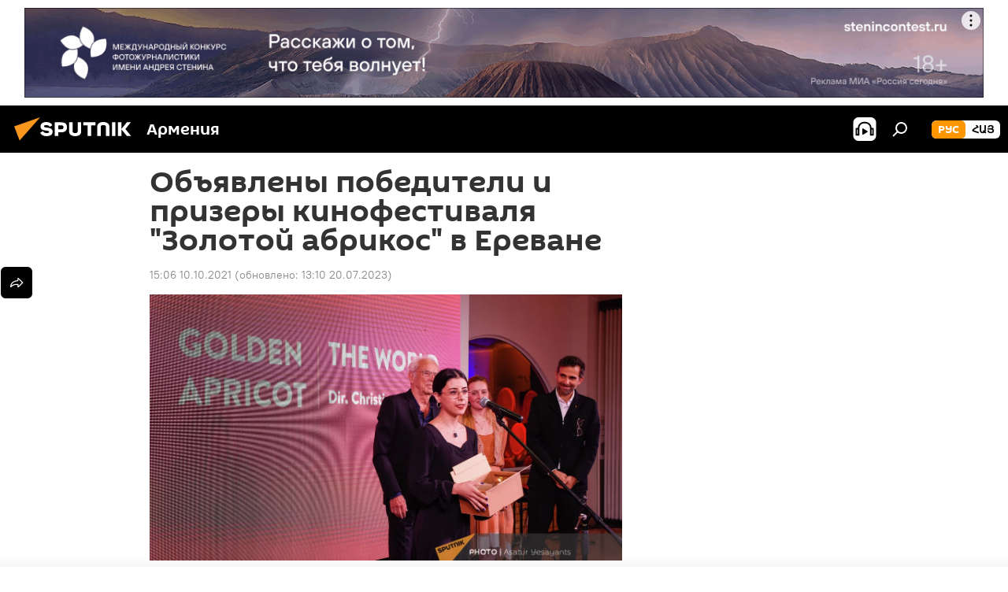

--- FILE ---
content_type: text/html; charset=utf-8
request_url: https://am.sputniknews.ru/20211010/obyavleny-pobediteli-i-prizery-kinofestivalya-zolotoy-abrikos-v-erevane-34136982.html
body_size: 22345
content:
<!DOCTYPE html><html lang="ru" data-lang="rus" data-charset="" dir="ltr"><head prefix="og: http://ogp.me/ns# fb: http://ogp.me/ns/fb# article: http://ogp.me/ns/article#"><title>Объявлены победители и призеры кинофестиваля "Золотой абрикос" в Ереване - 10.10.2021, Sputnik Армения</title><meta name="description" content="Кинофестиваль по традиции проводился в июле, но из-за пандемии пришлось немного сдвинуть сроки. 10.10.2021, Sputnik Армения"><meta name="keywords" content="ереван, новости армения, кинофестиваль"><meta http-equiv="X-UA-Compatible" content="IE=edge,chrome=1"><meta http-equiv="Content-Type" content="text/html; charset=utf-8"><meta name="robots" content="index, follow, max-image-preview:large"><meta name="viewport" content="width=device-width, initial-scale=1.0, maximum-scale=1.0, user-scalable=yes"><meta name="HandheldFriendly" content="true"><meta name="MobileOptimzied" content="width"><meta name="referrer" content="always"><meta name="format-detection" content="telephone=no"><meta name="format-detection" content="address=no"><link rel="alternate" type="application/rss+xml" href="https://am.sputniknews.ru/export/rss2/archive/index.xml"><link rel="canonical" href="https://am.sputniknews.ru/20211010/obyavleny-pobediteli-i-prizery-kinofestivalya-zolotoy-abrikos-v-erevane-34136982.html"><link rel="preload" as="image" href="https://cdn.am.sputniknews.ru/img/07e5/0a/0a/34138256_0:0:1600:901_1920x0_80_0_0_3524f9a09f09ded26e727183d13deda9.jpg.webp" imagesrcset="https://cdn.am.sputniknews.ru/img/07e5/0a/0a/34138256_0:0:1600:901_640x0_80_0_0_23791125d904cd7e5be69911bc6a828e.jpg.webp 640w,https://cdn.am.sputniknews.ru/img/07e5/0a/0a/34138256_0:0:1600:901_1280x0_80_0_0_4a80ff9686004e34a03b87f42604e018.jpg.webp 1280w,https://cdn.am.sputniknews.ru/img/07e5/0a/0a/34138256_0:0:1600:901_1920x0_80_0_0_3524f9a09f09ded26e727183d13deda9.jpg.webp 1920w"><link rel="preconnect" href="https://cdn.am.sputniknews.ru/images/"><link rel="dns-prefetch" href="https://cdn.am.sputniknews.ru/images/"><link rel="alternate" hreflang="ru" href="https://am.sputniknews.ru/20211010/obyavleny-pobediteli-i-prizery-kinofestivalya-zolotoy-abrikos-v-erevane-34136982.html"><link rel="alternate" hreflang="x-default" href="https://am.sputniknews.ru/20211010/obyavleny-pobediteli-i-prizery-kinofestivalya-zolotoy-abrikos-v-erevane-34136982.html"><link rel="apple-touch-icon" sizes="57x57" href="https://cdn.am.sputniknews.ru/i/favicon/favicon-57x57.png"><link rel="apple-touch-icon" sizes="60x60" href="https://cdn.am.sputniknews.ru/i/favicon/favicon-60x60.png"><link rel="apple-touch-icon" sizes="72x72" href="https://cdn.am.sputniknews.ru/i/favicon/favicon-72x72.png"><link rel="apple-touch-icon" sizes="76x76" href="https://cdn.am.sputniknews.ru/i/favicon/favicon-76x76.png"><link rel="apple-touch-icon" sizes="114x114" href="https://cdn.am.sputniknews.ru/i/favicon/favicon-114x114.png"><link rel="apple-touch-icon" sizes="120x120" href="https://cdn.am.sputniknews.ru/i/favicon/favicon-120x120.png"><link rel="apple-touch-icon" sizes="144x144" href="https://cdn.am.sputniknews.ru/i/favicon/favicon-144x144.png"><link rel="apple-touch-icon" sizes="152x152" href="https://cdn.am.sputniknews.ru/i/favicon/favicon-152x152.png"><link rel="apple-touch-icon" sizes="180x180" href="https://cdn.am.sputniknews.ru/i/favicon/favicon-180x180.png"><link rel="icon" type="image/png" sizes="192x192" href="https://cdn.am.sputniknews.ru/i/favicon/favicon-192x192.png"><link rel="icon" type="image/png" sizes="32x32" href="https://cdn.am.sputniknews.ru/i/favicon/favicon-32x32.png"><link rel="icon" type="image/png" sizes="96x96" href="https://cdn.am.sputniknews.ru/i/favicon/favicon-96x96.png"><link rel="icon" type="image/png" sizes="16x16" href="https://cdn.am.sputniknews.ru/i/favicon/favicon-16x16.png"><link rel="manifest" href="/project_data/manifest.json?4"><meta name="msapplication-TileColor" content="#F4F4F4"><meta name="msapplication-TileImage" content="https://cdn.am.sputniknews.ru/i/favicon/favicon-144x144.png"><meta name="theme-color" content="#F4F4F4"><link rel="shortcut icon" href="https://cdn.am.sputniknews.ru/i/favicon/favicon.ico"><meta property="fb:app_id" content="1692300747460474"><meta property="fb:pages" content="1674247609483359"><meta name="analytics:lang" content="rus"><meta name="analytics:title" content='Объявлены победители и призеры кинофестиваля "Золотой абрикос" в Ереване - 10.10.2021, Sputnik Армения'><meta name="analytics:keyw" content="keyword_Erevan, keyword_news_armenia, keyword_kinofestival"><meta name="analytics:rubric" content=""><meta name="analytics:tags" content="Ереван, Новости Армения, кинофестиваль"><meta name="analytics:site_domain" content="am.sputniknews.ru"><meta name="analytics:article_id" content="34136982"><meta name="analytics:url" content="https://am.sputniknews.ru/20211010/obyavleny-pobediteli-i-prizery-kinofestivalya-zolotoy-abrikos-v-erevane-34136982.html"><meta name="analytics:p_ts" content="1633863986"><meta name="analytics:author" content="Sputnik Армения"><meta name="analytics:isscroll" content="0"><meta property="og:url" content="https://am.sputniknews.ru/20211010/obyavleny-pobediteli-i-prizery-kinofestivalya-zolotoy-abrikos-v-erevane-34136982.html"><meta property="og:title" content='Объявлены победители и призеры кинофестиваля "Золотой абрикос" в Ереване'><meta property="og:description" content="Кинофестиваль по традиции проводился в июле, но из-за пандемии пришлось немного сдвинуть сроки."><meta property="og:type" content="article"><meta property="og:site_name" content="Sputnik Армения"><meta property="og:locale" content="ru_AM"><meta property="og:image" content="https://cdn.am.sputniknews.ru/img/07e5/0a/0a/34138256_0:0:1600:901_2072x0_60_0_0_8ed0cd36c7b45364dc924aaae6ee2a80.jpg.webp"><meta property="og:image:width" content="2072"><meta name="relap-image" content="https://cdn.am.sputniknews.ru/img/07e5/0a/0a/34138256_0:0:1600:901_2072x0_80_0_0_1902ce79606e4f216fbbb53d2dde644c.jpg.webp"><meta name="twitter:card" content="summary_large_image"><meta name="twitter:image" content="https://cdn.am.sputniknews.ru/img/07e5/0a/0a/34138256_0:0:1600:901_2072x0_60_0_0_8ed0cd36c7b45364dc924aaae6ee2a80.jpg.webp"><meta property="article:published_time" content="20211010T1506+0400"><meta property="article:modified_time" content="20230720T1310+0400"><meta property="article:author" content="Sputnik Армения"><link rel="author" href="https://am.sputniknews.ru"><meta property="article:section" content="Новости"><meta property="article:tag" content="Ереван"><meta property="article:tag" content="Новости Армения"><meta property="article:tag" content="кинофестиваль"><meta name="relap-entity-id" content="34136982"><meta property="fb:pages" content="1674247609483359"><link rel="amphtml" href="https://am.sputniknews.ru/amp/20211010/obyavleny-pobediteli-i-prizery-kinofestivalya-zolotoy-abrikos-v-erevane-34136982.html"><link rel="preload" as="style" onload="this.onload=null;this.rel='stylesheet'" type="text/css" href="https://cdn.am.sputniknews.ru/css/libs/fonts.min.css?911eb65935"><link rel="stylesheet" type="text/css" href="https://cdn.am.sputniknews.ru/css/common.min.css?9149894256"><link rel="stylesheet" type="text/css" href="https://cdn.am.sputniknews.ru/css/article.min.css?913fe17605"><script src="https://cdn.am.sputniknews.ru/min/js/dist/head.js?9c9052ef3"></script><script data-iub-purposes="1">var _paq = _paq || []; (function() {var stackDomain = window.location.hostname.split('.').reverse();var domain = stackDomain[1] + '.' + stackDomain[0];_paq.push(['setCDNMask', new RegExp('cdn(\\w+).img.'+domain)]); _paq.push(['setSiteId', 'sputnik_am']); _paq.push(['trackPageView']); _paq.push(['enableLinkTracking']); var d=document, g=d.createElement('script'), s=d.getElementsByTagName('script')[0]; g.type='text/javascript'; g.defer=true; g.async=true; g.src='//a.sputniknews.com/js/sputnik.js'; s.parentNode.insertBefore(g,s); } )();</script><script type="text/javascript" src="https://cdn.am.sputniknews.ru/min/js/libs/banners/adfx.loader.bind.js?98d724fe2"></script><script>
                (window.yaContextCb = window.yaContextCb || []).push(() => {
                    replaceOriginalAdFoxMethods();
                    window.Ya.adfoxCode.hbCallbacks = window.Ya.adfoxCode.hbCallbacks || [];
                })
            </script><!--В <head> сайта один раз добавьте код загрузчика-->
<script>window.yaContextCb = window.yaContextCb || []</script>
<script src="https://yandex.ru/ads/system/context.js" async></script><script>var endlessScrollFirst = 34136982; var endlessScrollUrl = '/services/article/infinity/'; var endlessScrollAlgorithm = ''; var endlessScrollQueue = [97860393, 97811720, 97777227, 97695959, 97679803, 97641483, 97618655, 97516262, 97477734, 97419435, 97417438, 97416710, 97415767, 97414636, 97414474];</script><script>var endlessScrollFirst = 34136982; var endlessScrollUrl = '/services/article/infinity/'; var endlessScrollAlgorithm = ''; var endlessScrollQueue = [97860393, 97811720, 97777227, 97695959, 97679803, 97641483, 97618655, 97516262, 97477734, 97419435, 97417438, 97416710, 97415767, 97414636, 97414474];</script></head><body id="body" data-ab="a" data-emoji="0" class="site_am m-page-article "><div class="schema_org" itemscope="itemscope" itemtype="https://schema.org/WebSite"><meta itemprop="name" content="Sputnik Армения"><meta itemprop="alternateName" content="Sputnik Армения"><meta itemprop="description" content="Свежие события и последние новости Армении. Фото и видео с места событий, темы дня, происшествия, аналитика."><a itemprop="url" href="https://am.sputniknews.ru" title="Sputnik Армения"> </a><meta itemprop="image" content="https://am.sputniknews.ru/i/logo/logo.png"></div><ul class="schema_org" itemscope="itemscope" itemtype="http://schema.org/BreadcrumbList"><li itemprop="itemListElement" itemscope="itemscope" itemtype="http://schema.org/ListItem"><meta itemprop="name" content="Sputnik Армения"><meta itemprop="position" content="1"><meta itemprop="item" content="https://am.sputniknews.ru"><a itemprop="url" href="https://am.sputniknews.ru" title="Sputnik Армения"> </a></li><li itemprop="itemListElement" itemscope="itemscope" itemtype="http://schema.org/ListItem"><meta itemprop="name" content="Новости"><meta itemprop="position" content="2"><meta itemprop="item" content="https://am.sputniknews.ru/20211010/"><a itemprop="url" href="https://am.sputniknews.ru/20211010/" title="Новости"> </a></li><li itemprop="itemListElement" itemscope="itemscope" itemtype="http://schema.org/ListItem"><meta itemprop="name" content='Объявлены победители и призеры кинофестиваля "Золотой абрикос" в Ереване'><meta itemprop="position" content="3"><meta itemprop="item" content="https://am.sputniknews.ru/20211010/obyavleny-pobediteli-i-prizery-kinofestivalya-zolotoy-abrikos-v-erevane-34136982.html"><a itemprop="url" href="https://am.sputniknews.ru/20211010/obyavleny-pobediteli-i-prizery-kinofestivalya-zolotoy-abrikos-v-erevane-34136982.html" title='Объявлены победители и призеры кинофестиваля "Золотой абрикос" в Ереване'> </a></li></ul><div class="container"><div class="banner m-before-header m-article-desktop" data-position="article_desktop_header" data-infinity="1"><aside class="banner__content"><iframe class="relap-runtime-iframe" style="position:absolute;top:-9999px;left:-9999px;visibility:hidden;" srcdoc="<script src='https://relap.io/v7/relap.js' data-relap-token='HvaPHeJmpVila25r'></script>"></iframe>  


<!--AdFox START-->
<!--riaru-->
<!--Площадка: am.sputniknews.ru / * / *-->
<!--Тип баннера: 100%x-->
<!--Расположение: 41023_bn23-х120-desk-->
<div id="adfox_163161968795621304_1"></div>
<script>
    window.yaContextCb.push(()=>{
        Ya.adfoxCode.create({
            ownerId: 249922,
        containerId: 'adfox_163161968795621304_1',
            params: {
                pp: 'bryr',
            ps: 'ckbk',
            p2: 'fluh',
            puid1: '',
            puid2: '',
            puid3: '',
            puid4: 'keyword_Erevan:keyword_news_armenia:keyword_kinofestival',
            puid5: ''
            }
        })
    })
</script></aside></div><div class="banner m-before-header m-article-mobile" data-position="article_mobile_header" data-infinity="1"><aside class="banner__content"><!--AdFox START-->
<!--riaru-->
<!--Площадка: am.sputniknews.ru / * / *-->
<!--Тип баннера: 100%x-->
<!--Расположение: 41028_bn28-х100-mob-->
<div id="adfox_163162003568045819_1"></div>
<script>
    window.yaContextCb.push(()=>{
        Ya.adfoxCode.create({
            ownerId: 249922,
        containerId: 'adfox_163162003568045819_1',
            params: {
                pp: 'bryt',
            ps: 'ckbk',
            p2: 'fluh',
            puid1: '',
            puid2: '',
            puid3: '',
            puid4: 'keyword_Erevan:keyword_news_armenia:keyword_kinofestival',
            puid5: ''
            }
        })
    })
</script></aside></div></div><div class="page" id="page"><div id="alerts"><script type="text/template" id="alertAfterRegisterTemplate">
                    
                        <div class="auth-alert m-hidden" id="alertAfterRegister">
                            <div class="auth-alert__text">
                                <%- data.success_title %> <br />
                                <%- data.success_email_1 %>
                                <span class="m-email"></span>
                                <%- data.success_email_2 %>
                            </div>
                            <div class="auth-alert__btn">
                                <button class="form__btn m-min m-black confirmEmail">
                                    <%- data.send %>
                                </button>
                            </div>
                        </div>
                    
                </script><script type="text/template" id="alertAfterRegisterNotifyTemplate">
                    
                        <div class="auth-alert" id="alertAfterRegisterNotify">
                            <div class="auth-alert__text">
                                <%- data.golink_1 %>
                                <span class="m-email">
                                    <%- user.mail %>
                                </span>
                                <%- data.golink_2 %>
                            </div>
                            <% if (user.registerConfirmCount <= 2 ) {%>
                                <div class="auth-alert__btn">
                                    <button class="form__btn m-min m-black confirmEmail">
                                        <%- data.send %>
                                    </button>
                                </div>
                            <% } %>
                        </div>
                    
                </script></div><div class="anchor" id="anchor"><div class="header " id="header"><div class="m-relative"><div class="container m-header"><div class="header__wrap"><div class="header__name"><div class="header__logo"><a href="/" title="Sputnik Армения"><svg xmlns="http://www.w3.org/2000/svg" width="176" height="44" viewBox="0 0 176 44" fill="none"><path class="chunk_1" fill-rule="evenodd" clip-rule="evenodd" d="M45.8073 18.3817C45.8073 19.5397 47.1661 19.8409 49.3281 20.0417C54.1074 20.4946 56.8251 21.9539 56.8461 25.3743C56.8461 28.7457 54.2802 30.9568 48.9989 30.9568C44.773 30.9568 42.1067 29.1496 41 26.5814L44.4695 24.5688C45.3754 25.9277 46.5334 27.0343 49.4005 27.0343C51.3127 27.0343 52.319 26.4296 52.319 25.5751C52.319 24.5665 51.6139 24.2163 48.3942 23.866C43.7037 23.3617 41.3899 22.0029 41.3899 18.5824C41.3899 15.9675 43.3511 13 48.9359 13C52.9611 13 55.6274 14.8095 56.4305 17.1746L53.1105 19.1358C53.0877 19.1012 53.0646 19.0657 53.041 19.0295C52.4828 18.1733 51.6672 16.9224 48.6744 16.9224C46.914 16.9224 45.8073 17.4758 45.8073 18.3817ZM67.4834 13.3526H59.5918V30.707H64.0279V26.0794H67.4484C72.1179 26.0794 75.0948 24.319 75.0948 19.6401C75.0854 15.3138 72.6199 13.3526 67.4834 13.3526ZM67.4834 22.206H64.0186V17.226H67.4834C69.8975 17.226 70.654 18.0291 70.654 19.6891C70.6587 21.6527 69.6524 22.206 67.4834 22.206ZM88.6994 24.7206C88.6994 26.2289 87.4924 27.0857 85.3794 27.0857C83.3178 27.0857 82.1597 26.2289 82.1597 24.7206V13.3526H77.7236V25.0264C77.7236 28.6477 80.7425 30.9615 85.4704 30.9615C89.9999 30.9615 93.1168 28.8601 93.1168 25.0264V13.3526H88.6808L88.6994 24.7206ZM136.583 13.3526H132.159V30.7023H136.583V13.3526ZM156.097 13.3526L149.215 21.9235L156.45 30.707H151.066L144.276 22.4559V30.707H139.85V13.3526H144.276V21.8021L151.066 13.3526H156.097ZM95.6874 17.226H101.221V30.707H105.648V17.226H111.181V13.3526H95.6874V17.226ZM113.49 18.7342C113.49 15.2134 116.458 13 121.085 13C125.715 13 128.888 15.0616 128.902 18.7342V30.707H124.466V18.935C124.466 17.6789 123.259 16.8734 121.146 16.8734C119.094 16.8734 117.926 17.6789 117.926 18.935V30.707H113.49V18.7342Z" fill="white"></path><path class="chunk_2" d="M41 7L14.8979 36.5862L8 18.431L41 7Z" fill="#F8961D"></path></svg></a></div><div class="header__project"><span class="header__project-title">Армения</span></div></div><div class="header__controls" data-nosnippet=""><div class="share m-header" data-id="34136982" data-url="https://am.sputniknews.ru/20211010/obyavleny-pobediteli-i-prizery-kinofestivalya-zolotoy-abrikos-v-erevane-34136982.html" data-title='Объявлены победители и призеры кинофестиваля "Золотой абрикос" в Ереване'></div><div class="header__menu"><span class="header__menu-item header__menu-item-radioButton" id="radioButton" data-stream="https://nfw.ria.ru/flv/audio.aspx?ID=22152771&amp;type=mp3"><svg class="svg-icon"><use xmlns:xlink="http://www.w3.org/1999/xlink" xlink:href="/i/sprites/package/inline.svg?63#radio2"></use></svg></span><span class="header__menu-item" data-modal-open="search"><svg class="svg-icon"><use xmlns:xlink="http://www.w3.org/1999/xlink" xlink:href="/i/sprites/package/inline.svg?63#search"></use></svg></span></div><div class="switcher m-double"><div class="switcher__label"><span class="switcher__title">рус</span><span class="switcher__icon"><svg class="svg-icon"><use xmlns:xlink="http://www.w3.org/1999/xlink" xlink:href="/i/sprites/package/inline.svg?63#arrowDown"></use></svg></span></div><div class="switcher__dropdown"><div translate="no" class="notranslate"><div class="switcher__list"><a href="https://am.sputniknews.ru/" class="switcher__link m-selected"><span class="switcher__project">Sputnik Армения</span><span class="switcher__abbr" data-abbr="рус">рус</span><i class="switcher__accept"><svg class="svg-icon"><use xmlns:xlink="http://www.w3.org/1999/xlink" xlink:href="/i/sprites/package/inline.svg?63#ok"></use></svg></i></a><a href="https://arm.sputniknews.ru/" class="switcher__link"><span class="switcher__project">Sputnik Արմենիա</span><span class="switcher__abbr" data-abbr="Հայ">Հայ</span></a></div></div></div></div></div></div></div></div></div></div><script>var GLOBAL = GLOBAL || {}; GLOBAL.translate = {}; GLOBAL.rtl = 0; GLOBAL.lang = "rus"; GLOBAL.design = "am"; GLOBAL.charset = ""; GLOBAL.project = "sputnik_am"; GLOBAL.htmlCache = 1; GLOBAL.translate.search = {}; GLOBAL.translate.search.notFound = "Ничего не найдено"; GLOBAL.translate.search.stringLenght = "Введите больше букв для поиска"; GLOBAL.www = "https://am.sputniknews.ru"; GLOBAL.seo = {}; GLOBAL.seo.title = ""; GLOBAL.seo.keywords = ""; GLOBAL.seo.description = ""; GLOBAL.sock = {}; GLOBAL.sock.server = "https://cm.sputniknews.com/chat"; GLOBAL.sock.lang = "rus"; GLOBAL.sock.project = "sputnik_am"; GLOBAL.social = {}; GLOBAL.social.fbID = "1692300747460474"; GLOBAL.share = [ { name: 'telegram', mobile: false },{ name: 'twitter', mobile: false },{ name: 'vk', mobile: false },{ name: 'odnoklassniki', mobile: false },{ name: 'messenger', mobile: true } ]; GLOBAL.csrf_token = ''; GLOBAL.search = {}; GLOBAL.auth = {}; GLOBAL.auth.status = 'error'; GLOBAL.auth.provider = ''; GLOBAL.auth.twitter = '/id/twitter/request/'; GLOBAL.auth.facebook = '/id/facebook/request/'; GLOBAL.auth.vkontakte = '/id/vkontakte/request/'; GLOBAL.auth.google = '/id/google/request/'; GLOBAL.auth.ok = '/id/ok/request/'; GLOBAL.auth.apple = '/id/apple/request/'; GLOBAL.auth.moderator = ''; GLOBAL.user = {}; GLOBAL.user.id = ""; GLOBAL.user.emailActive = ""; GLOBAL.user.registerConfirmCount = 0; GLOBAL.article = GLOBAL.article || {}; GLOBAL.article.id = 34136982; GLOBAL.article.chat_expired = !!1; GLOBAL.chat = GLOBAL.chat || {}; GLOBAL.chat.show = !!1; GLOBAL.locale = {"convertDate":{"yesterday":"\u0432\u0447\u0435\u0440\u0430","hours":{"nominative":"%{s} \u043c\u0438\u043d\u0443\u0442\u0443 \u043d\u0430\u0437\u0430\u0434","genitive":"%{s} \u043c\u0438\u043d\u0443\u0442\u044b \u043d\u0430\u0437\u0430\u0434"},"minutes":{"nominative":"%{s} \u0447\u0430\u0441 \u043d\u0430\u0437\u0430\u0434","genitive":"%{s} \u0447\u0430\u0441\u0430 \u043d\u0430\u0437\u0430\u0434"}},"js_templates":{"unread":"\u041d\u0435\u043f\u0440\u043e\u0447\u0438\u0442\u0430\u043d\u043d\u044b\u0435","you":"\u0412\u044b","author":"\u0430\u0432\u0442\u043e\u0440","report":"\u041f\u043e\u0436\u0430\u043b\u043e\u0432\u0430\u0442\u044c\u0441\u044f","reply":"\u041e\u0442\u0432\u0435\u0442\u0438\u0442\u044c","block":"\u0417\u0430\u0431\u043b\u043e\u043a\u0438\u0440\u043e\u0432\u0430\u0442\u044c","remove":"\u0423\u0434\u0430\u043b\u0438\u0442\u044c","closeall":"\u0417\u0430\u043a\u0440\u044b\u0442\u044c \u0432\u0441\u0435","notifications":"Notificaciones","disable_twelve":"\u041e\u0442\u043a\u043b\u044e\u0447\u0438\u0442\u044c \u043d\u0430 12 \u0447\u0430\u0441\u043e\u0432","new_message":"\u041d\u043e\u0432\u043e\u0435 \u0441\u043e\u043e\u0431\u0449\u0435\u043d\u0438\u0435 \u043e\u0442","acc_block":"\u0412\u0430\u0448 \u0430\u043a\u043a\u0430\u0443\u043d\u0442 \u0437\u0430\u0431\u043b\u043e\u043a\u0438\u0440\u043e\u0432\u0430\u043d \u0430\u0434\u043c\u0438\u043d\u0438\u0441\u0442\u0440\u0430\u0442\u043e\u0440\u043e\u043c \u0441\u0430\u0439\u0442\u0430","acc_unblock":"\u0412\u0430\u0448 \u0430\u043a\u043a\u0430\u0443\u043d\u0442 \u0440\u0430\u0437\u0431\u043b\u043e\u043a\u0438\u0440\u043e\u0432\u0430\u043d \u0430\u0434\u043c\u0438\u043d\u0438\u0441\u0442\u0440\u0430\u0442\u043e\u0440\u043e\u043c \u0441\u0430\u0439\u0442\u0430","you_subscribe_1":"\u0412\u044b \u043f\u043e\u0434\u043f\u0438\u0441\u0430\u043d\u044b \u043d\u0430 \u0442\u0435\u043c\u0443 ","you_subscribe_2":"\u0423\u043f\u0440\u0430\u0432\u043b\u044f\u0442\u044c \u0441\u0432\u043e\u0438\u043c\u0438 \u043f\u043e\u0434\u043f\u0438\u0441\u043a\u0430\u043c\u0438 \u0432\u044b \u043c\u043e\u0436\u0435\u0442\u0435 \u0432 \u043b\u0438\u0447\u043d\u043e\u043c \u043a\u0430\u0431\u0438\u043d\u0435\u0442\u0435","you_received_warning_1":"\u0412\u044b \u043f\u043e\u043b\u0443\u0447\u0438\u043b\u0438 ","you_received_warning_2":" \u043f\u0440\u0435\u0434\u0443\u043f\u0440\u0435\u0436\u0434\u0435\u043d\u0438\u0435. \u0423\u0432\u0430\u0436\u0430\u0439\u0442\u0435 \u0434\u0440\u0443\u0433\u0438\u0445 \u0443\u0447\u0430\u0441\u0442\u043d\u0438\u043a\u043e\u0432 \u0438 \u043d\u0435 \u043d\u0430\u0440\u0443\u0448\u0430\u0439\u0442\u0435 \u043f\u0440\u0430\u0432\u0438\u043b\u0430 \u043a\u043e\u043c\u043c\u0435\u043d\u0442\u0438\u0440\u043e\u0432\u0430\u043d\u0438\u044f. \u041f\u043e\u0441\u043b\u0435 \u0442\u0440\u0435\u0442\u044c\u0435\u0433\u043e \u043d\u0430\u0440\u0443\u0448\u0435\u043d\u0438\u044f \u0432\u044b \u0431\u0443\u0434\u0435\u0442\u0435 \u0437\u0430\u0431\u043b\u043e\u043a\u0438\u0440\u043e\u0432\u0430\u043d\u044b \u043d\u0430 12 \u0447\u0430\u0441\u043e\u0432.","block_time":"\u0421\u0440\u043e\u043a \u0431\u043b\u043e\u043a\u0438\u0440\u043e\u0432\u043a\u0438: ","hours":" \u0447\u0430\u0441\u043e\u0432","forever":"\u043d\u0430\u0432\u0441\u0435\u0433\u0434\u0430","feedback":"\u0421\u0432\u044f\u0437\u0430\u0442\u044c\u0441\u044f","my_subscriptions":"\u041c\u043e\u0438 \u043f\u043e\u0434\u043f\u0438\u0441\u043a\u0438","rules":"\u041f\u0440\u0430\u0432\u0438\u043b\u0430 \u043a\u043e\u043c\u043c\u0435\u043d\u0442\u0438\u0440\u043e\u0432\u0430\u043d\u0438\u044f \u043c\u0430\u0442\u0435\u0440\u0438\u0430\u043b\u043e\u0432","chat":"\u0427\u0430\u0442: ","chat_new_messages":"\u041d\u043e\u0432\u044b\u0435 \u0441\u043e\u043e\u0431\u0449\u0435\u043d\u0438\u044f \u0432 \u0447\u0430\u0442\u0435","chat_moder_remove_1":"\u0412\u0430\u0448\u0435 \u0441\u043e\u043e\u0431\u0449\u0435\u043d\u0438\u0435 ","chat_moder_remove_2":" \u0431\u044b\u043b\u043e \u0443\u0434\u0430\u043b\u0435\u043d\u043e \u0430\u0434\u043c\u0438\u043d\u0438\u0441\u0442\u0440\u0430\u0442\u043e\u0440\u043e\u043c","chat_close_time_1":"\u0412 \u0447\u0430\u0442\u0435 \u043d\u0438\u043a\u0442\u043e \u043d\u0435 \u043f\u0438\u0441\u0430\u043b \u0431\u043e\u043b\u044c\u0448\u0435 12 \u0447\u0430\u0441\u043e\u0432, \u043e\u043d \u0437\u0430\u043a\u0440\u043e\u0435\u0442\u0441\u044f \u0447\u0435\u0440\u0435\u0437 ","chat_close_time_2":" \u0447\u0430\u0441\u043e\u0432","chat_new_emoji_1":"\u041d\u043e\u0432\u044b\u0435 \u0440\u0435\u0430\u043a\u0446\u0438\u0438 ","chat_new_emoji_2":" \u0432\u0430\u0448\u0435\u043c\u0443 \u0441\u043e\u043e\u0431\u0449\u0435\u043d\u0438\u044e ","chat_message_reply_1":"\u041d\u0430 \u0432\u0430\u0448 \u043a\u043e\u043c\u043c\u0435\u043d\u0442\u0430\u0440\u0438\u0439 ","chat_message_reply_2":" \u043e\u0442\u0432\u0435\u0442\u0438\u043b \u043f\u043e\u043b\u044c\u0437\u043e\u0432\u0430\u0442\u0435\u043b\u044c ","chat_verify_message":"\n \u0421\u043f\u0430\u0441\u0438\u0431\u043e! \u0412\u0430\u0448\u0435 \u0441\u043e\u043e\u0431\u0449\u0435\u043d\u0438\u0435 \u0431\u0443\u0434\u0435\u0442 \u043e\u043f\u0443\u0431\u043b\u0438\u043a\u043e\u0432\u0430\u043d\u043e \u043f\u043e\u0441\u043b\u0435 \u043f\u0440\u043e\u0432\u0435\u0440\u043a\u0438 \u043c\u043e\u0434\u0435\u0440\u0430\u0442\u043e\u0440\u0430\u043c\u0438 \u0441\u0430\u0439\u0442\u0430.\n ","emoji_1":"\u041d\u0440\u0430\u0432\u0438\u0442\u0441\u044f","emoji_2":"\u0425\u0430-\u0425\u0430","emoji_3":"\u0423\u0434\u0438\u0432\u0438\u0442\u0435\u043b\u044c\u043d\u043e","emoji_4":"\u0413\u0440\u0443\u0441\u0442\u043d\u043e","emoji_5":"\u0412\u043e\u0437\u043c\u0443\u0442\u0438\u0442\u0435\u043b\u044c\u043d\u043e","emoji_6":"\u041d\u0435 \u043d\u0440\u0430\u0432\u0438\u0442\u0441\u044f","site_subscribe_podcast":{"success":"\u0421\u043f\u0430\u0441\u0438\u0431\u043e, \u0432\u044b \u043f\u043e\u0434\u043f\u0438\u0441\u0430\u043d\u044b \u043d\u0430 \u0440\u0430\u0441\u0441\u044b\u043b\u043a\u0443! \u041d\u0430\u0441\u0442\u0440\u043e\u0438\u0442\u044c \u0438\u043b\u0438 \u043e\u0442\u043c\u0435\u043d\u0438\u0442\u044c \u043f\u043e\u0434\u043f\u0438\u0441\u043a\u0443 \u043c\u043e\u0436\u043d\u043e \u0432 \u043b\u0438\u0447\u043d\u043e\u043c \u043a\u0430\u0431\u0438\u043d\u0435\u0442\u0435","subscribed":"\u0412\u044b \u0443\u0436\u0435 \u043f\u043e\u0434\u043f\u0438\u0441\u0430\u043d\u044b \u043d\u0430 \u044d\u0442\u0443 \u0440\u0430\u0441\u0441\u044b\u043b\u043a\u0443","error":"\u041f\u0440\u043e\u0438\u0437\u043e\u0448\u043b\u0430 \u043d\u0435\u043f\u0440\u0435\u0434\u0432\u0438\u0434\u0435\u043d\u043d\u0430\u044f \u043e\u0448\u0438\u0431\u043a\u0430. \u041f\u043e\u0436\u0430\u043b\u0443\u0439\u0441\u0442\u0430, \u043f\u043e\u0432\u0442\u043e\u0440\u0438\u0442\u0435 \u043f\u043e\u043f\u044b\u0442\u043a\u0443 \u043f\u043e\u0437\u0436\u0435"},"radioschedule":{"live":"\u044d\u0444\u0438\u0440","minute":" \u043c\u0438\u043d"}},"smartcaptcha":{"site_key":"ysc1_Zf0zfLRI3tRHYHJpbX6EjjBcG1AhG9LV0dmZQfJu8ba04c1b"}}; GLOBAL = {...GLOBAL, ...{"subscribe":{"email":"\u0412\u0432\u0435\u0434\u0438\u0442\u0435 e-mail","button":"\u041f\u043e\u0434\u043f\u0438\u0441\u0430\u0442\u044c\u0441\u044f","send":"\u0421\u043f\u0430\u0441\u0438\u0431\u043e, \u0432\u0430\u043c \u043e\u0442\u043f\u0440\u0430\u0432\u043b\u0435\u043d\u043e \u043f\u0438\u0441\u044c\u043c\u043e \u0441\u043e \u0441\u0441\u044b\u043b\u043a\u043e\u0439 \u0434\u043b\u044f \u043f\u043e\u0434\u0442\u0432\u0435\u0440\u0436\u0434\u0435\u043d\u0438\u044f \u043f\u043e\u0434\u043f\u0438\u0441\u043a\u0438","subscribe":"\u0421\u043f\u0430\u0441\u0438\u0431\u043e, \u0432\u044b \u043f\u043e\u0434\u043f\u0438\u0441\u0430\u043d\u044b \u043d\u0430 \u0440\u0430\u0441\u0441\u044b\u043b\u043a\u0443! \u041d\u0430\u0441\u0442\u0440\u043e\u0438\u0442\u044c \u0438\u043b\u0438 \u043e\u0442\u043c\u0435\u043d\u0438\u0442\u044c \u043f\u043e\u0434\u043f\u0438\u0441\u043a\u0443 \u043c\u043e\u0436\u043d\u043e \u0432 \u043b\u0438\u0447\u043d\u043e\u043c \u043a\u0430\u0431\u0438\u043d\u0435\u0442\u0435","confirm":"\u0412\u044b \u0443\u0436\u0435 \u043f\u043e\u0434\u043f\u0438\u0441\u0430\u043d\u044b \u043d\u0430 \u044d\u0442\u0443 \u0440\u0430\u0441\u0441\u044b\u043b\u043a\u0443","registration":{"@attributes":{"button":"\u0417\u0430\u0440\u0435\u0433\u0438\u0441\u0442\u0440\u0438\u0440\u043e\u0432\u0430\u0442\u044c\u0441\u044f"}},"social":{"@attributes":{"count":"11"},"comment":[{},{}],"item":[{"@attributes":{"type":"yt","title":"YouTube"}},{"@attributes":{"type":"sc","title":"SoundCloud"}},{"@attributes":{"type":"ok","title":"odnoklassniki"}},{"@attributes":{"type":"tw","title":"twitter"}},{"@attributes":{"type":"tam","title":"tamtam"}},{"@attributes":{"type":"vk","title":"vkontakte"}},{"@attributes":{"type":"tg","title":"telegram"}},{"@attributes":{"type":"yd","title":"yandex dzen"}},{"@attributes":{"type":"vb","title":"viber"}}]}}}}; GLOBAL.js = {}; GLOBAL.js.videoplayer = "https://cdn.am.sputniknews.ru/min/js/dist/videoplayer.js?9651130d6"; GLOBAL.userpic = "/userpic/"; GLOBAL.gmt = ""; GLOBAL.tz = "+0400"; GLOBAL.projectList = [ { title: 'Международный', country: [ { title: 'Английский', url: 'https://sputnikglobe.com', flag: 'flags-INT', lang: 'International', lang2: 'English' }, ] }, { title: 'Ближний Восток', country: [ { title: 'Арабский', url: 'https://sarabic.ae/', flag: 'flags-INT', lang: 'Sputnik عربي', lang2: 'Arabic' }, { title: 'Турецкий', url: 'https://anlatilaninotesi.com.tr/', flag: 'flags-TUR', lang: 'Türkiye', lang2: 'Türkçe' }, { title: 'Фарси', url: 'https://spnfa.ir/', flag: 'flags-INT', lang: 'Sputnik ایران', lang2: 'Persian' }, { title: 'Дари', url: 'https://sputnik.af/', flag: 'flags-INT', lang: 'Sputnik افغانستان', lang2: 'Dari' }, ] }, { title: 'Латинская Америка', country: [ { title: 'Испанский', url: 'https://noticiaslatam.lat/', flag: 'flags-INT', lang: 'Mundo', lang2: 'Español' }, { title: 'Португальский', url: 'https://noticiabrasil.net.br/', flag: 'flags-BRA', lang: 'Brasil', lang2: 'Português' }, ] }, { title: 'Южная Азия', country: [ { title: 'Хинди', url: 'https://hindi.sputniknews.in', flag: 'flags-IND', lang: 'भारत', lang2: 'हिंदी' }, { title: 'Английский', url: 'https://sputniknews.in', flag: 'flags-IND', lang: 'India', lang2: 'English' }, ] }, { title: 'Восточная и Юго-Восточная Азия', country: [ { title: 'Вьетнамский', url: 'https://kevesko.vn/', flag: 'flags-VNM', lang: 'Việt Nam', lang2: 'Tiếng Việt' }, { title: 'Японский', url: 'https://sputniknews.jp/', flag: 'flags-JPN', lang: '日本', lang2: '日本語' }, { title: 'Китайский', url: 'https://sputniknews.cn/', flag: 'flags-CHN', lang: '中国', lang2: '中文' }, ] }, { title: 'Центральная Азия', country: [ { title: 'Казахский', url: 'https://sputnik.kz/', flag: 'flags-KAZ', lang: 'Қазақстан', lang2: 'Қазақ тілі' }, { title: 'Киргизский', url: 'https://sputnik.kg/', flag: 'flags-KGZ', lang: 'Кыргызстан', lang2: 'Кыргызча' }, { title: 'Узбекский', url: 'https://oz.sputniknews.uz/', flag: 'flags-UZB', lang: 'Oʻzbekiston', lang2: 'Ўзбекча' }, { title: 'Таджикский', url: 'https://sputnik.tj/', flag: 'flags-TJK', lang: 'Тоҷикистон', lang2: 'Тоҷикӣ' }, ] }, { title: 'Африка', country: [ { title: 'Французский', url: 'https://fr.sputniknews.africa/', flag: 'flags-INT', lang: 'Afrique', lang2: 'Français' }, { title: 'Английский', url: 'https://en.sputniknews.africa', flag: 'flags-INT', lang: 'Africa', lang2: 'English' }, ] }, { title: 'Кавказ', country: [ { title: 'Армянский', url: 'https://arm.sputniknews.ru/', flag: 'flags-ARM', lang: 'Արմենիա', lang2: 'Հայերեն' }, { title: 'Абхазский', url: 'https://sputnik-abkhazia.info/', flag: 'flags-ABH', lang: 'Аҧсны', lang2: 'Аҧсышәала' }, { title: 'Осетинский', url: 'https://sputnik-ossetia.com/', flag: 'flags-OST', lang: 'Хуссар Ирыстон', lang2: 'Иронау' }, { title: 'Грузинский', url: 'https://sputnik-georgia.com/', flag: 'flags-GEO', lang: 'საქართველო', lang2: 'ქართული' }, { title: 'Азербайджанский', url: 'https://sputnik.az/', flag: 'flags-AZE', lang: 'Azərbaycan', lang2: 'Аzərbaycanca' }, ] }, { title: 'Европа', country: [ { title: 'Сербский', url: 'https://sputnikportal.rs/', flag: 'flags-SRB', lang: 'Србиjа', lang2: 'Српски' }, { title: 'Русский', url: 'https://lv.sputniknews.ru/', flag: 'flags-LVA', lang: 'Latvija', lang2: 'Русский' }, { title: 'Русский', url: 'https://lt.sputniknews.ru/', flag: 'flags-LTU', lang: 'Lietuva', lang2: 'Русский' }, { title: 'Молдавский', url: 'https://md.sputniknews.com/', flag: 'flags-MDA', lang: 'Moldova', lang2: 'Moldovenească' }, { title: 'Белорусский', url: 'https://bel.sputnik.by/', flag: 'flags-BLR', lang: 'Беларусь', lang2: 'Беларускi' } ] }, ];</script><div class="wrapper" id="endless" data-infinity-max-count="2"><div class="endless__item " data-infinity="1" data-supertag="0" data-remove-fat="0" data-advertisement-project="0" data-remove-advertisement="0" data-id="34136982" data-date="20211010" data-endless="1" data-domain="am.sputniknews.ru" data-project="sputnik_am" data-url="/20211010/obyavleny-pobediteli-i-prizery-kinofestivalya-zolotoy-abrikos-v-erevane-34136982.html" data-full-url="https://am.sputniknews.ru/20211010/obyavleny-pobediteli-i-prizery-kinofestivalya-zolotoy-abrikos-v-erevane-34136982.html" data-title='Объявлены победители и призеры кинофестиваля "Золотой абрикос" в Ереване' data-published="2021-10-10T15:06+0400" data-text-length="1336" data-keywords="ереван, новости армения, кинофестиваль" data-author="Sputnik Армения" data-analytics-keyw="keyword_Erevan, keyword_news_armenia, keyword_kinofestival" data-analytics-rubric="" data-analytics-tags="Ереван, Новости Армения, кинофестиваль" data-article-show="" data-chat-expired="" data-pts="1633863986" data-article-type="article" data-is-scroll="1" data-head-title='Объявлены победители и призеры кинофестиваля "Золотой абрикос" в Ереване - Sputnik Армения, 10.10.2021'><div class="container m-content"><div class="layout"><div class="article "><div class="article__meta" itemscope="" itemtype="https://schema.org/Article"><div itemprop="mainEntityOfPage">https://am.sputniknews.ru/20211010/obyavleny-pobediteli-i-prizery-kinofestivalya-zolotoy-abrikos-v-erevane-34136982.html</div><a itemprop="url" href="https://am.sputniknews.ru/20211010/obyavleny-pobediteli-i-prizery-kinofestivalya-zolotoy-abrikos-v-erevane-34136982.html" title='Объявлены победители и призеры кинофестиваля "Золотой абрикос" в Ереване'></a><div itemprop="headline">Объявлены победители и призеры кинофестиваля "Золотой абрикос" в Ереване</div><div itemprop="name">Объявлены победители и призеры кинофестиваля "Золотой абрикос" в Ереване</div><div itemprop="alternateName">Sputnik Армения</div><div itemprop="description">Кинофестиваль по традиции проводился в июле, но из-за пандемии пришлось немного сдвинуть сроки. 10.10.2021, Sputnik Армения</div><div itemprop="datePublished">2021-10-10T15:06+0400</div><div itemprop="dateCreated">2021-10-10T15:06+0400</div><div itemprop="dateModified">2023-07-20T13:10+0400</div><div itemprop="articleSection">ереван</div><div itemprop="articleSection">новости армения</div><div itemprop="articleSection">кинофестиваль</div><div itemprop="associatedMedia">https://cdn.am.sputniknews.ru/img/07e5/0a/0a/34138256_0:0:1600:901_1920x0_80_0_0_3524f9a09f09ded26e727183d13deda9.jpg.webp</div><div itemprop="articleBody">ЕРЕВАН, 10 окт — Sputnik. Победителем кинофестиваля "Золотой абрикос" в Ереване стала картина индийского режиссера Пи Эс Винотраджа "Камешки". Об этом организаторы сообщили на пресс-конференции в воскресенье.Победительницей гуманитарной премии "Аврора" стала правозащитница из Конго. Видео&#38;gt;&#38;gt;Почетное второе место заняла работа режиссера  Дьедо Хамади "Вниз по течению к Киншасе".На фестивале, который проводился уже в 18-й раз, было показано  более 60 фильмов. В армянскую столицу прибыло более 50 известных кинематографистов.Директор Краковского кинофестиваля Кшиштоф Герата, который был в составе жюри в конкурсе полнометражных фильмов, отметил, что программа "Абрикоса" была очень насыщенной и яркой, и сделать выбор из большого количества интересных работ оказалось задачей непростой.Отметим, что особого упоминания жюри удостоилась картина "Новая старая пьеса" режиссера Цю Цзюнцзюн. Премия FIPRESCI имени Питера ван Бюрена была присуждена фильму "Укрощение"" режиссера Саломе Джаши. В номинации "Кориз" (косточка) лучшим фильмом признана работа армянского режиссера Кристине Арутюнян "Ашхар" (Мир). Второе место в этой номинации заняла работа режиссера Овика Акопяна( Франция) "Подземный". Специальный приз имени Геннадия Мелкояна получила картина " Главный" режиссера Овсанны Шекоян.Напомним, "Золотой абрикос" — ежегодный кинематографический фестиваль, проводимый традиционно в июле в Ереване. Из-за пандемии он был отсрочен до октября.</div><div itemprop="copyrightHolder" itemscope="" itemtype="http://schema.org/Organization"><div itemprop="name">Sputnik Армения</div><a itemprop="url" href="https://am.sputniknews.ru" title="Sputnik Армения"> </a><div itemprop="email">media@sputniknews.com</div><div itemprop="telephone">+74956456601</div><div itemprop="legalName">MIA „Rossiya Segodnya“</div><a itemprop="sameAs" href="https://vk.ru/sputnikarm"> </a><a itemprop="sameAs" href="https://rutube.ru/channel/24629519/"> </a><a itemprop="sameAs" href="https://dzen.ru/ru.armeniasputnik.am"> </a><a itemprop="sameAs" href="https://t.me/SputnikARM"> </a><a itemprop="sameAs" href="https://max.ru/ru_armeniasputnik_am"> </a><div itemprop="logo" itemscope="" itemtype="https://schema.org/ImageObject"><a itemprop="url" href="https://am.sputniknews.ru/i/logo/logo.png" title="Sputnik Армения"> </a><a itemprop="contentUrl" href="https://am.sputniknews.ru/i/logo/logo.png" title="Sputnik Армения"> </a><div itemprop="width">252</div><div itemprop="height">60</div></div></div><div itemprop="copyrightYear">2021</div><div itemprop="creator" itemscope="" itemtype="http://schema.org/Organization"><div itemprop="name">Sputnik Армения</div><a itemprop="url" href="https://am.sputniknews.ru" title="Sputnik Армения"> </a><div itemprop="email">media@sputniknews.com</div><div itemprop="telephone">+74956456601</div><div itemprop="legalName">MIA „Rossiya Segodnya“</div><a itemprop="sameAs" href="https://vk.ru/sputnikarm"> </a><a itemprop="sameAs" href="https://rutube.ru/channel/24629519/"> </a><a itemprop="sameAs" href="https://dzen.ru/ru.armeniasputnik.am"> </a><a itemprop="sameAs" href="https://t.me/SputnikARM"> </a><a itemprop="sameAs" href="https://max.ru/ru_armeniasputnik_am"> </a><div itemprop="logo" itemscope="" itemtype="https://schema.org/ImageObject"><a itemprop="url" href="https://am.sputniknews.ru/i/logo/logo.png" title="Sputnik Армения"> </a><a itemprop="contentUrl" href="https://am.sputniknews.ru/i/logo/logo.png" title="Sputnik Армения"> </a><div itemprop="width">252</div><div itemprop="height">60</div></div></div><div itemprop="genre">Новости</div><div itemprop="inLanguage">ru_AM</div><div itemprop="sourceOrganization" itemscope="" itemtype="http://schema.org/Organization"><div itemprop="name">Sputnik Армения</div><a itemprop="url" href="https://am.sputniknews.ru" title="Sputnik Армения"> </a><div itemprop="email">media@sputniknews.com</div><div itemprop="telephone">+74956456601</div><div itemprop="legalName">MIA „Rossiya Segodnya“</div><a itemprop="sameAs" href="https://vk.ru/sputnikarm"> </a><a itemprop="sameAs" href="https://rutube.ru/channel/24629519/"> </a><a itemprop="sameAs" href="https://dzen.ru/ru.armeniasputnik.am"> </a><a itemprop="sameAs" href="https://t.me/SputnikARM"> </a><a itemprop="sameAs" href="https://max.ru/ru_armeniasputnik_am"> </a><div itemprop="logo" itemscope="" itemtype="https://schema.org/ImageObject"><a itemprop="url" href="https://am.sputniknews.ru/i/logo/logo.png" title="Sputnik Армения"> </a><a itemprop="contentUrl" href="https://am.sputniknews.ru/i/logo/logo.png" title="Sputnik Армения"> </a><div itemprop="width">252</div><div itemprop="height">60</div></div></div><div itemprop="image" itemscope="" itemtype="https://schema.org/ImageObject"><a itemprop="url" href="https://cdn.am.sputniknews.ru/img/07e5/0a/0a/34138256_0:0:1600:901_1920x0_80_0_0_3524f9a09f09ded26e727183d13deda9.jpg.webp" title='Церемония закрытия 18-го международного кинофестиваля "Золотой абрикос" (10 октября 2021). Еревaн'></a><a itemprop="contentUrl" href="https://cdn.am.sputniknews.ru/img/07e5/0a/0a/34138256_0:0:1600:901_1920x0_80_0_0_3524f9a09f09ded26e727183d13deda9.jpg.webp" title='Церемония закрытия 18-го международного кинофестиваля "Золотой абрикос" (10 октября 2021). Еревaн'></a><div itemprop="width">1920</div><div itemprop="height">1080</div><div itemprop="representativeOfPage">true</div></div><a itemprop="thumbnailUrl" href="https://cdn.am.sputniknews.ru/img/07e5/0a/0a/34138256_0:0:1600:901_1920x0_80_0_0_3524f9a09f09ded26e727183d13deda9.jpg.webp"></a><div itemprop="image" itemscope="" itemtype="https://schema.org/ImageObject"><a itemprop="url" href="https://cdn.am.sputniknews.ru/img/07e5/0a/0a/34138256_177:0:1600:1067_1920x0_80_0_0_2a4e387c71e1bedc56a6b18c1d1db991.jpg.webp" title='Церемония закрытия 18-го международного кинофестиваля "Золотой абрикос" (10 октября 2021). Еревaн'></a><a itemprop="contentUrl" href="https://cdn.am.sputniknews.ru/img/07e5/0a/0a/34138256_177:0:1600:1067_1920x0_80_0_0_2a4e387c71e1bedc56a6b18c1d1db991.jpg.webp" title='Церемония закрытия 18-го международного кинофестиваля "Золотой абрикос" (10 октября 2021). Еревaн'></a><div itemprop="width">1920</div><div itemprop="height">1440</div><div itemprop="representativeOfPage">true</div></div><a itemprop="thumbnailUrl" href="https://cdn.am.sputniknews.ru/img/07e5/0a/0a/34138256_177:0:1600:1067_1920x0_80_0_0_2a4e387c71e1bedc56a6b18c1d1db991.jpg.webp">https://cdn.am.sputniknews.ru/img/07e5/0a/0a/34138256_177:0:1600:1067_1920x0_80_0_0_2a4e387c71e1bedc56a6b18c1d1db991.jpg.webp</a><div itemprop="image" itemscope="" itemtype="https://schema.org/ImageObject"><a itemprop="url" href="https://cdn.am.sputniknews.ru/img/07e5/0a/0a/34138256_533:0:1600:1067_1920x0_80_0_0_6c8c341d71836b12d714b2e9821ecdcd.jpg.webp" title='Церемония закрытия 18-го международного кинофестиваля "Золотой абрикос" (10 октября 2021). Еревaн'></a><a itemprop="contentUrl" href="https://cdn.am.sputniknews.ru/img/07e5/0a/0a/34138256_533:0:1600:1067_1920x0_80_0_0_6c8c341d71836b12d714b2e9821ecdcd.jpg.webp" title='Церемония закрытия 18-го международного кинофестиваля "Золотой абрикос" (10 октября 2021). Еревaн'></a><div itemprop="width">1920</div><div itemprop="height">1920</div><div itemprop="representativeOfPage">true</div></div><a itemprop="thumbnailUrl" href="https://cdn.am.sputniknews.ru/img/07e5/0a/0a/34138256_533:0:1600:1067_1920x0_80_0_0_6c8c341d71836b12d714b2e9821ecdcd.jpg.webp" title='Церемония закрытия 18-го международного кинофестиваля "Золотой абрикос" (10 октября 2021). Еревaн'></a><div itemprop="publisher" itemscope="" itemtype="http://schema.org/Organization"><div itemprop="name">Sputnik Армения</div><a itemprop="url" href="https://am.sputniknews.ru" title="Sputnik Армения"> </a><div itemprop="email">media@sputniknews.com</div><div itemprop="telephone">+74956456601</div><div itemprop="legalName">MIA „Rossiya Segodnya“</div><a itemprop="sameAs" href="https://vk.ru/sputnikarm"> </a><a itemprop="sameAs" href="https://rutube.ru/channel/24629519/"> </a><a itemprop="sameAs" href="https://dzen.ru/ru.armeniasputnik.am"> </a><a itemprop="sameAs" href="https://t.me/SputnikARM"> </a><a itemprop="sameAs" href="https://max.ru/ru_armeniasputnik_am"> </a><div itemprop="logo" itemscope="" itemtype="https://schema.org/ImageObject"><a itemprop="url" href="https://am.sputniknews.ru/i/logo/logo.png" title="Sputnik Армения"> </a><a itemprop="contentUrl" href="https://am.sputniknews.ru/i/logo/logo.png" title="Sputnik Армения"> </a><div itemprop="width">252</div><div itemprop="height">60</div></div></div><div itemprop="author" itemscope="" itemtype="https://schema.org/Person"><div itemprop="name">Sputnik Армения</div></div><div itemprop="keywords">ереван, новости армения, кинофестиваль</div><div itemprop="about" itemscope="" itemtype="https://schema.org/Thing"><div itemprop="name">ереван, новости армения, кинофестиваль</div></div></div><div class="article__header"><h1 class="article__title">Объявлены победители и призеры кинофестиваля "Золотой абрикос" в Ереване</h1><div class="article__info " data-nosnippet=""><div class="article__info-date"><a href="/20211010/" class="" title="Архив новостей" data-unixtime="1633863986">15:06 10.10.2021</a> <span class="article__info-date-modified " data-unixtime="1689844246"> (обновлено: <span class="date">13:10 20.07.2023</span>)</span></div><div class="article__view" data-id="34136982"></div></div><div class="article__announce"><div class="media" data-media-tipe="ar16x9"><div class="media__size"><div class="photoview__open" data-photoview-group="34136982" data-photoview-src="https://cdn.am.sputniknews.ru/img/07e5/0a/0a/34138256_0:0:1600:1067_1440x900_80_0_1_67aa756ab8e204b3e661b2dfb629a05b.jpg.webp?source-sid=rian_photo" data-photoview-image-id="34136419" data-photoview-sharelink="https://am.sputniknews.ru/20211010/obyavleny-pobediteli-i-prizery-kinofestivalya-zolotoy-abrikos-v-erevane-34136982.html?share-img=34136419"><noindex><div class="photoview__open-info"><span class="photoview__copyright">© Sputnik / Asatur Yesayants</span><span class="photoview__ext-link"></span><span class="photoview__desc-text">Церемония закрытия 18-го международного кинофестиваля "Золотой абрикос" (10 октября 2021). Еревaн</span></div></noindex><img media-type="ar16x9" data-source-sid="rian_photo" alt="Церемония закрытия 18-го международного кинофестиваля Золотой абрикос (10 октября 2021). Еревaн - Sputnik Армения, 1920, 10.10.2021" title="Церемония закрытия 18-го международного кинофестиваля Золотой абрикос (10 октября 2021). Еревaн" src="https://cdn.am.sputniknews.ru/img/07e5/0a/0a/34138256_0:0:1600:901_1920x0_80_0_0_3524f9a09f09ded26e727183d13deda9.jpg.webp" decoding="async" width="1920" height="1080" srcset="https://cdn.am.sputniknews.ru/img/07e5/0a/0a/34138256_0:0:1600:901_640x0_80_0_0_23791125d904cd7e5be69911bc6a828e.jpg.webp 640w,https://cdn.am.sputniknews.ru/img/07e5/0a/0a/34138256_0:0:1600:901_1280x0_80_0_0_4a80ff9686004e34a03b87f42604e018.jpg.webp 1280w,https://cdn.am.sputniknews.ru/img/07e5/0a/0a/34138256_0:0:1600:901_1920x0_80_0_0_3524f9a09f09ded26e727183d13deda9.jpg.webp 1920w"><script type="application/ld+json">
                    {
                        "@context": "http://schema.org",
                        "@type": "ImageObject",
                        "url": "https://cdn.am.sputniknews.ru/img/07e5/0a/0a/34138256_0:0:1600:901_640x0_80_0_0_23791125d904cd7e5be69911bc6a828e.jpg.webp",
                        
                            "thumbnail": [
                                
                                    {
                                        "@type": "ImageObject",
                                        "url": "https://cdn.am.sputniknews.ru/img/07e5/0a/0a/34138256_0:0:1600:901_640x0_80_0_0_23791125d904cd7e5be69911bc6a828e.jpg.webp",
                                        "image": "https://cdn.am.sputniknews.ru/img/07e5/0a/0a/34138256_0:0:1600:901_640x0_80_0_0_23791125d904cd7e5be69911bc6a828e.jpg.webp"
                                    },
                                    {
                                        "@type": "ImageObject",
                                        "url": "https://cdn.am.sputniknews.ru/img/07e5/0a/0a/34138256_177:0:1600:1067_640x0_80_0_0_56d31c8d5e3e9c67d119abe6cb73e8ca.jpg.webp",
                                        "image": "https://cdn.am.sputniknews.ru/img/07e5/0a/0a/34138256_177:0:1600:1067_640x0_80_0_0_56d31c8d5e3e9c67d119abe6cb73e8ca.jpg.webp"
                                    },
                                    {
                                        "@type": "ImageObject",
                                        "url": "https://cdn.am.sputniknews.ru/img/07e5/0a/0a/34138256_533:0:1600:1067_640x0_80_0_0_5ecd3a22b15e11be4bf6b6f41c944aa7.jpg.webp",
                                        "image": "https://cdn.am.sputniknews.ru/img/07e5/0a/0a/34138256_533:0:1600:1067_640x0_80_0_0_5ecd3a22b15e11be4bf6b6f41c944aa7.jpg.webp"
                                    }
                                
                            ],
                        
                        "width": 640,
                            "height": 360
                    }
                </script><script type="application/ld+json">
                    {
                        "@context": "http://schema.org",
                        "@type": "ImageObject",
                        "url": "https://cdn.am.sputniknews.ru/img/07e5/0a/0a/34138256_0:0:1600:901_1280x0_80_0_0_4a80ff9686004e34a03b87f42604e018.jpg.webp",
                        
                            "thumbnail": [
                                
                                    {
                                        "@type": "ImageObject",
                                        "url": "https://cdn.am.sputniknews.ru/img/07e5/0a/0a/34138256_0:0:1600:901_1280x0_80_0_0_4a80ff9686004e34a03b87f42604e018.jpg.webp",
                                        "image": "https://cdn.am.sputniknews.ru/img/07e5/0a/0a/34138256_0:0:1600:901_1280x0_80_0_0_4a80ff9686004e34a03b87f42604e018.jpg.webp"
                                    },
                                    {
                                        "@type": "ImageObject",
                                        "url": "https://cdn.am.sputniknews.ru/img/07e5/0a/0a/34138256_177:0:1600:1067_1280x0_80_0_0_fe7aaa3d3a57ce194dafb159a85a9953.jpg.webp",
                                        "image": "https://cdn.am.sputniknews.ru/img/07e5/0a/0a/34138256_177:0:1600:1067_1280x0_80_0_0_fe7aaa3d3a57ce194dafb159a85a9953.jpg.webp"
                                    },
                                    {
                                        "@type": "ImageObject",
                                        "url": "https://cdn.am.sputniknews.ru/img/07e5/0a/0a/34138256_533:0:1600:1067_1280x0_80_0_0_3d555433af6fda43f5276f298ce04636.jpg.webp",
                                        "image": "https://cdn.am.sputniknews.ru/img/07e5/0a/0a/34138256_533:0:1600:1067_1280x0_80_0_0_3d555433af6fda43f5276f298ce04636.jpg.webp"
                                    }
                                
                            ],
                        
                        "width": 1280,
                            "height": 720
                    }
                </script><script type="application/ld+json">
                    {
                        "@context": "http://schema.org",
                        "@type": "ImageObject",
                        "url": "https://cdn.am.sputniknews.ru/img/07e5/0a/0a/34138256_0:0:1600:901_1920x0_80_0_0_3524f9a09f09ded26e727183d13deda9.jpg.webp",
                        
                            "thumbnail": [
                                
                                    {
                                        "@type": "ImageObject",
                                        "url": "https://cdn.am.sputniknews.ru/img/07e5/0a/0a/34138256_0:0:1600:901_1920x0_80_0_0_3524f9a09f09ded26e727183d13deda9.jpg.webp",
                                        "image": "https://cdn.am.sputniknews.ru/img/07e5/0a/0a/34138256_0:0:1600:901_1920x0_80_0_0_3524f9a09f09ded26e727183d13deda9.jpg.webp"
                                    },
                                    {
                                        "@type": "ImageObject",
                                        "url": "https://cdn.am.sputniknews.ru/img/07e5/0a/0a/34138256_177:0:1600:1067_1920x0_80_0_0_2a4e387c71e1bedc56a6b18c1d1db991.jpg.webp",
                                        "image": "https://cdn.am.sputniknews.ru/img/07e5/0a/0a/34138256_177:0:1600:1067_1920x0_80_0_0_2a4e387c71e1bedc56a6b18c1d1db991.jpg.webp"
                                    },
                                    {
                                        "@type": "ImageObject",
                                        "url": "https://cdn.am.sputniknews.ru/img/07e5/0a/0a/34138256_533:0:1600:1067_1920x0_80_0_0_6c8c341d71836b12d714b2e9821ecdcd.jpg.webp",
                                        "image": "https://cdn.am.sputniknews.ru/img/07e5/0a/0a/34138256_533:0:1600:1067_1920x0_80_0_0_6c8c341d71836b12d714b2e9821ecdcd.jpg.webp"
                                    }
                                
                            ],
                        
                        "width": 1920,
                            "height": 1080
                    }
                </script></div></div><div class="media__copyright " data-nosnippet=""><div class="media__copyright-item m-copyright">© Sputnik / Asatur Yesayants</div></div></div></div><div class="article__news-services-subscribe" data-modal-open="subscribe"><span class="article__news-services-subscribe-label">Подписаться</span><ul class="article__news-services-subscribe-list"><li class="article__news-services-subscribe-item social-service" title="Дзен" data-name="zen"><svg class="svg-icon"><use xmlns:xlink="http://www.w3.org/1999/xlink" xlink:href="/i/sprites/package/inline.svg?63#zen"></use></svg></li><li class="article__news-services-subscribe-item social-service" title="Telegram" data-name="telegram"><svg class="svg-icon"><use xmlns:xlink="http://www.w3.org/1999/xlink" xlink:href="/i/sprites/package/inline.svg?63#telegram"></use></svg></li><li class="article__news-services-subscribe-item social-service" title="VK" data-name="vk"><svg class="svg-icon"><use xmlns:xlink="http://www.w3.org/1999/xlink" xlink:href="/i/sprites/package/inline.svg?63#vk"></use></svg></li><li class="article__news-services-subscribe-item social-service" title="Max" data-name="max"><svg class="svg-icon"><use xmlns:xlink="http://www.w3.org/1999/xlink" xlink:href="/i/sprites/package/inline.svg?63#max"></use></svg></li></ul></div><div class="article__announce-text">Кинофестиваль по традиции проводился в июле, но из-за пандемии пришлось немного сдвинуть сроки.</div></div><div class="article__body"><div class="article__block" data-type="text"><div class="article__text"><strong>ЕРЕВАН, 10 окт — Sputnik.</strong> Победителем кинофестиваля "Золотой абрикос" в Ереване стала картина индийского режиссера Пи Эс Винотраджа "Камешки". Об этом организаторы сообщили на пресс-конференции в воскресенье.</div></div><div class="article__block" data-type="text"><div class="article__text"><strong><a href="https://ru.armeniasputnik.am/20211010/pobeditelnitsey-gumanitarnoy-premii-avrora-stala-pravozaschitnitsa-iz-kongo-video-34130332.html" target="_blank">Победительницей гуманитарной премии "Аврора" стала правозащитница из Конго. Видео&gt;&gt;</a></strong></div></div><div class="article__block" data-type="text"><div class="article__text">Почетное второе место заняла работа режиссера  Дьедо Хамади "Вниз по течению к Киншасе".</div></div><div class="article__block" data-type="text"><div class="article__text">На фестивале, который проводился уже в 18-й раз, было показано  более 60 фильмов. В армянскую столицу прибыло более 50 известных кинематографистов.</div></div><div class="article__block" data-type="media"><div class="article__media"><div class="media" data-media-tipe="photo"><div class="media__size"><div class="photoview__open" data-photoview-group="34136982" data-photoview-src="https://cdn.am.sputniknews.ru/img/07e5/0a/0a/34136512_0:0:1100:734_1440x900_80_0_1_8401690898f220f2e8cf94f3f41b1773.jpg.webp?source-sid=not_sputnik_photo" data-photoview-image-id="34136508" data-photoview-sharelink="https://am.sputniknews.ru/20211010/obyavleny-pobediteli-i-prizery-kinofestivalya-zolotoy-abrikos-v-erevane-34136982.html?share-img=34136508"><noindex><div class="photoview__open-info"><span class="photoview__copyright">© Photo : Ed Tadevossian / Golden Apricot Yerevan International Film Festival </span><span class="photoview__ext-link"></span><span class="photoview__desc-text">Пресс-конференция  на тему закрытия 18-го международного кинофестиваля "Золотой абрикос" (10 октября 2021). Еревaн</span></div></noindex><img media-type="photo" data-source-sid="not_sputnik_photo" alt="Пресс-конференция  на тему закрытия 18-го международного кинофестиваля Золотой абрикос (10 октября 2021). Еревaн - Sputnik Армения, 1920, 10.10.2021" title="Пресс-конференция  на тему закрытия 18-го международного кинофестиваля Золотой абрикос (10 октября 2021). Еревaн" class=" lazyload" src="https://cdn.am.sputniknews.ru/img/07e5/0a/0a/34136512_0:0:1100:734_1920x0_80_0_0_2879e64e9ef7cb9d1d7f9f59fe268ce1.jpg.webp" srcset="data:image/svg+xml,%3Csvg%20xmlns=%22http://www.w3.org/2000/svg%22%20width=%221920%22%20height=%221281%22%3E%3C/svg%3E 100w" decoding="async" width="1920" height="1281" data-srcset="https://cdn.am.sputniknews.ru/img/07e5/0a/0a/34136512_0:0:1100:734_640x0_80_0_0_dc4f5f72bd9fde977346007f318acbdc.jpg.webp 640w,https://cdn.am.sputniknews.ru/img/07e5/0a/0a/34136512_0:0:1100:734_1280x0_80_0_0_50314e2a669762ecb456d44d8e43426f.jpg.webp 1280w,https://cdn.am.sputniknews.ru/img/07e5/0a/0a/34136512_0:0:1100:734_1920x0_80_0_0_2879e64e9ef7cb9d1d7f9f59fe268ce1.jpg.webp 1920w"><script type="application/ld+json">
                    {
                        "@context": "http://schema.org",
                        "@type": "ImageObject",
                        "url": "https://cdn.am.sputniknews.ru/img/07e5/0a/0a/34136512_0:0:1100:734_640x0_80_0_0_dc4f5f72bd9fde977346007f318acbdc.jpg.webp",
                        
                            "thumbnail": [
                                
                                    {
                                        "@type": "ImageObject",
                                        "url": "https://cdn.am.sputniknews.ru/img/07e5/0a/0a/34136512_0:41:1101:660_640x0_80_0_0_b95b44b98507d9c2a144ad253a87d454.jpg.webp",
                                        "image": "https://cdn.am.sputniknews.ru/img/07e5/0a/0a/34136512_0:41:1101:660_640x0_80_0_0_b95b44b98507d9c2a144ad253a87d454.jpg.webp"
                                    },
                                    {
                                        "@type": "ImageObject",
                                        "url": "https://cdn.am.sputniknews.ru/img/07e5/0a/0a/34136512_0:0:979:734_640x0_80_0_0_08d89d48bf49964baf8b2e722a1520ef.jpg.webp",
                                        "image": "https://cdn.am.sputniknews.ru/img/07e5/0a/0a/34136512_0:0:979:734_640x0_80_0_0_08d89d48bf49964baf8b2e722a1520ef.jpg.webp"
                                    },
                                    {
                                        "@type": "ImageObject",
                                        "url": "https://cdn.am.sputniknews.ru/img/07e5/0a/0a/34136512_100:0:834:734_640x0_80_0_0_54f539300260cf1a45e8fb71b7f63d1d.jpg.webp",
                                        "image": "https://cdn.am.sputniknews.ru/img/07e5/0a/0a/34136512_100:0:834:734_640x0_80_0_0_54f539300260cf1a45e8fb71b7f63d1d.jpg.webp"
                                    }
                                
                            ],
                        
                        "width": 640,
                            "height": 427
                    }
                </script><script type="application/ld+json">
                    {
                        "@context": "http://schema.org",
                        "@type": "ImageObject",
                        "url": "https://cdn.am.sputniknews.ru/img/07e5/0a/0a/34136512_0:0:1100:734_1280x0_80_0_0_50314e2a669762ecb456d44d8e43426f.jpg.webp",
                        
                            "thumbnail": [
                                
                                    {
                                        "@type": "ImageObject",
                                        "url": "https://cdn.am.sputniknews.ru/img/07e5/0a/0a/34136512_0:41:1101:660_1280x0_80_0_0_996b67d95eab3aa7b0f21dac20a30372.jpg.webp",
                                        "image": "https://cdn.am.sputniknews.ru/img/07e5/0a/0a/34136512_0:41:1101:660_1280x0_80_0_0_996b67d95eab3aa7b0f21dac20a30372.jpg.webp"
                                    },
                                    {
                                        "@type": "ImageObject",
                                        "url": "https://cdn.am.sputniknews.ru/img/07e5/0a/0a/34136512_0:0:979:734_1280x0_80_0_0_880f45e520b1a614d340dd244ad84473.jpg.webp",
                                        "image": "https://cdn.am.sputniknews.ru/img/07e5/0a/0a/34136512_0:0:979:734_1280x0_80_0_0_880f45e520b1a614d340dd244ad84473.jpg.webp"
                                    },
                                    {
                                        "@type": "ImageObject",
                                        "url": "https://cdn.am.sputniknews.ru/img/07e5/0a/0a/34136512_100:0:834:734_1280x0_80_0_0_6fd4836175923e36c93c39f96b9404c0.jpg.webp",
                                        "image": "https://cdn.am.sputniknews.ru/img/07e5/0a/0a/34136512_100:0:834:734_1280x0_80_0_0_6fd4836175923e36c93c39f96b9404c0.jpg.webp"
                                    }
                                
                            ],
                        
                        "width": 1280,
                            "height": 854
                    }
                </script><script type="application/ld+json">
                    {
                        "@context": "http://schema.org",
                        "@type": "ImageObject",
                        "url": "https://cdn.am.sputniknews.ru/img/07e5/0a/0a/34136512_0:0:1100:734_1920x0_80_0_0_2879e64e9ef7cb9d1d7f9f59fe268ce1.jpg.webp",
                        
                            "thumbnail": [
                                
                                    {
                                        "@type": "ImageObject",
                                        "url": "https://cdn.am.sputniknews.ru/img/07e5/0a/0a/34136512_0:41:1101:660_1920x0_80_0_0_bf41c7118a9c746370aab3c037cf3b8e.jpg.webp",
                                        "image": "https://cdn.am.sputniknews.ru/img/07e5/0a/0a/34136512_0:41:1101:660_1920x0_80_0_0_bf41c7118a9c746370aab3c037cf3b8e.jpg.webp"
                                    },
                                    {
                                        "@type": "ImageObject",
                                        "url": "https://cdn.am.sputniknews.ru/img/07e5/0a/0a/34136512_0:0:979:734_1920x0_80_0_0_afa4373b181316537b523245f76ea3f2.jpg.webp",
                                        "image": "https://cdn.am.sputniknews.ru/img/07e5/0a/0a/34136512_0:0:979:734_1920x0_80_0_0_afa4373b181316537b523245f76ea3f2.jpg.webp"
                                    },
                                    {
                                        "@type": "ImageObject",
                                        "url": "https://cdn.am.sputniknews.ru/img/07e5/0a/0a/34136512_100:0:834:734_1920x0_80_0_0_993f56b7b765e6265b3c6b50b0fc6d82.jpg.webp",
                                        "image": "https://cdn.am.sputniknews.ru/img/07e5/0a/0a/34136512_100:0:834:734_1920x0_80_0_0_993f56b7b765e6265b3c6b50b0fc6d82.jpg.webp"
                                    }
                                
                            ],
                        
                        "width": 1920,
                            "height": 1281
                    }
                </script></div></div><div class="media__description " data-nosnippet="">Пресс-конференция  на тему закрытия 18-го международного кинофестиваля "Золотой абрикос" (10 октября 2021). Еревaн</div><div class="media__copyright " data-nosnippet=""><div class="media__copyright-item m-copyright">© Photo : Ed Tadevossian / Golden Apricot Yerevan International Film Festival </div></div></div></div></div><div class="article__block" data-type="text"><div class="article__text">Директор Краковского кинофестиваля Кшиштоф Герата, который был в составе жюри в конкурсе полнометражных фильмов, отметил, что программа "Абрикоса" была очень насыщенной и яркой, и сделать выбор из большого количества интересных работ оказалось задачей непростой.</div></div><div class="article__block" data-type="text"><div class="article__text">Отметим, что особого упоминания жюри удостоилась картина "Новая старая пьеса" режиссера Цю Цзюнцзюн. </div></div><div class="article__block" data-type="media"><div class="article__media"><div class="media" data-media-tipe="photo"><div class="media__size"><div class="photoview__open" data-photoview-group="34136982" data-photoview-src="https://cdn.am.sputniknews.ru/img/07e5/0a/0a/34138595_0:0:1600:1067_1440x900_80_0_1_efd72b3be04c41a43f0f4ca6118ffc67.jpg.webp?source-sid=rian_photo" data-photoview-image-id="34136415" data-photoview-sharelink="https://am.sputniknews.ru/20211010/obyavleny-pobediteli-i-prizery-kinofestivalya-zolotoy-abrikos-v-erevane-34136982.html?share-img=34136415"><noindex><div class="photoview__open-info"><span class="photoview__copyright">© Sputnik / Asatur Yesayants</span><span class="photoview__ext-link"></span><span class="photoview__desc-text">Тигран Авинян и другие гости на церемонии закрытия 18-го международного кинофестиваля "Золотой абрикос" (10 октября 2021). Еревaн</span></div></noindex><img media-type="photo" data-source-sid="rian_photo" alt="Тигран Авинян и другие гости на церемонии закрытия 18-го международного кинофестиваля Золотой абрикос (10 октября 2021). Еревaн - Sputnik Армения, 1920, 10.10.2021" title="Тигран Авинян и другие гости на церемонии закрытия 18-го международного кинофестиваля Золотой абрикос (10 октября 2021). Еревaн" class=" lazyload" src="https://cdn.am.sputniknews.ru/img/07e5/0a/0a/34138595_0:0:1600:1067_1920x0_80_0_0_d52cd7baafaa7180b07ce98dea126ba8.jpg.webp" srcset="data:image/svg+xml,%3Csvg%20xmlns=%22http://www.w3.org/2000/svg%22%20width=%221920%22%20height=%221280%22%3E%3C/svg%3E 100w" decoding="async" width="1920" height="1280" data-srcset="https://cdn.am.sputniknews.ru/img/07e5/0a/0a/34138595_0:0:1600:1067_640x0_80_0_0_30911383a1edf538262dd4fdef97d478.jpg.webp 640w,https://cdn.am.sputniknews.ru/img/07e5/0a/0a/34138595_0:0:1600:1067_1280x0_80_0_0_a323082e2c16acf9e3101f7c0ae5b2e2.jpg.webp 1280w,https://cdn.am.sputniknews.ru/img/07e5/0a/0a/34138595_0:0:1600:1067_1920x0_80_0_0_d52cd7baafaa7180b07ce98dea126ba8.jpg.webp 1920w"><script type="application/ld+json">
                    {
                        "@context": "http://schema.org",
                        "@type": "ImageObject",
                        "url": "https://cdn.am.sputniknews.ru/img/07e5/0a/0a/34138595_0:0:1600:1067_640x0_80_0_0_30911383a1edf538262dd4fdef97d478.jpg.webp",
                        
                            "thumbnail": [
                                
                                    {
                                        "@type": "ImageObject",
                                        "url": "https://cdn.am.sputniknews.ru/img/07e5/0a/0a/34138595_0:84:1600:984_640x0_80_0_0_37ac8642e2c49c9bbfbb85a7f11fdb15.jpg.webp",
                                        "image": "https://cdn.am.sputniknews.ru/img/07e5/0a/0a/34138595_0:84:1600:984_640x0_80_0_0_37ac8642e2c49c9bbfbb85a7f11fdb15.jpg.webp"
                                    },
                                    {
                                        "@type": "ImageObject",
                                        "url": "https://cdn.am.sputniknews.ru/img/07e5/0a/0a/34138595_89:0:1512:1067_640x0_80_0_0_285189f40e2eff02f49107f57b0cb760.jpg.webp",
                                        "image": "https://cdn.am.sputniknews.ru/img/07e5/0a/0a/34138595_89:0:1512:1067_640x0_80_0_0_285189f40e2eff02f49107f57b0cb760.jpg.webp"
                                    },
                                    {
                                        "@type": "ImageObject",
                                        "url": "https://cdn.am.sputniknews.ru/img/07e5/0a/0a/34138595_267:0:1334:1067_640x0_80_0_0_9c630d69973bcb592d2ab897b07f4cdd.jpg.webp",
                                        "image": "https://cdn.am.sputniknews.ru/img/07e5/0a/0a/34138595_267:0:1334:1067_640x0_80_0_0_9c630d69973bcb592d2ab897b07f4cdd.jpg.webp"
                                    }
                                
                            ],
                        
                        "width": 640,
                            "height": 427
                    }
                </script><script type="application/ld+json">
                    {
                        "@context": "http://schema.org",
                        "@type": "ImageObject",
                        "url": "https://cdn.am.sputniknews.ru/img/07e5/0a/0a/34138595_0:0:1600:1067_1280x0_80_0_0_a323082e2c16acf9e3101f7c0ae5b2e2.jpg.webp",
                        
                            "thumbnail": [
                                
                                    {
                                        "@type": "ImageObject",
                                        "url": "https://cdn.am.sputniknews.ru/img/07e5/0a/0a/34138595_0:84:1600:984_1280x0_80_0_0_3eb4354a83db1b24737cd7e93a403fe8.jpg.webp",
                                        "image": "https://cdn.am.sputniknews.ru/img/07e5/0a/0a/34138595_0:84:1600:984_1280x0_80_0_0_3eb4354a83db1b24737cd7e93a403fe8.jpg.webp"
                                    },
                                    {
                                        "@type": "ImageObject",
                                        "url": "https://cdn.am.sputniknews.ru/img/07e5/0a/0a/34138595_89:0:1512:1067_1280x0_80_0_0_461479cfc7e7e9e5c2ecd80fa45738f9.jpg.webp",
                                        "image": "https://cdn.am.sputniknews.ru/img/07e5/0a/0a/34138595_89:0:1512:1067_1280x0_80_0_0_461479cfc7e7e9e5c2ecd80fa45738f9.jpg.webp"
                                    },
                                    {
                                        "@type": "ImageObject",
                                        "url": "https://cdn.am.sputniknews.ru/img/07e5/0a/0a/34138595_267:0:1334:1067_1280x0_80_0_0_c28255ef901feaf89b41ead9ce5de7a4.jpg.webp",
                                        "image": "https://cdn.am.sputniknews.ru/img/07e5/0a/0a/34138595_267:0:1334:1067_1280x0_80_0_0_c28255ef901feaf89b41ead9ce5de7a4.jpg.webp"
                                    }
                                
                            ],
                        
                        "width": 1280,
                            "height": 854
                    }
                </script><script type="application/ld+json">
                    {
                        "@context": "http://schema.org",
                        "@type": "ImageObject",
                        "url": "https://cdn.am.sputniknews.ru/img/07e5/0a/0a/34138595_0:0:1600:1067_1920x0_80_0_0_d52cd7baafaa7180b07ce98dea126ba8.jpg.webp",
                        
                            "thumbnail": [
                                
                                    {
                                        "@type": "ImageObject",
                                        "url": "https://cdn.am.sputniknews.ru/img/07e5/0a/0a/34138595_0:84:1600:984_1920x0_80_0_0_810d5a55dcededb8841d0b8eb28c4cc4.jpg.webp",
                                        "image": "https://cdn.am.sputniknews.ru/img/07e5/0a/0a/34138595_0:84:1600:984_1920x0_80_0_0_810d5a55dcededb8841d0b8eb28c4cc4.jpg.webp"
                                    },
                                    {
                                        "@type": "ImageObject",
                                        "url": "https://cdn.am.sputniknews.ru/img/07e5/0a/0a/34138595_89:0:1512:1067_1920x0_80_0_0_d5797993192fa3249beaf0eca744370f.jpg.webp",
                                        "image": "https://cdn.am.sputniknews.ru/img/07e5/0a/0a/34138595_89:0:1512:1067_1920x0_80_0_0_d5797993192fa3249beaf0eca744370f.jpg.webp"
                                    },
                                    {
                                        "@type": "ImageObject",
                                        "url": "https://cdn.am.sputniknews.ru/img/07e5/0a/0a/34138595_267:0:1334:1067_1920x0_80_0_0_af94fe0baa0eef748beea5fc19ec7964.jpg.webp",
                                        "image": "https://cdn.am.sputniknews.ru/img/07e5/0a/0a/34138595_267:0:1334:1067_1920x0_80_0_0_af94fe0baa0eef748beea5fc19ec7964.jpg.webp"
                                    }
                                
                            ],
                        
                        "width": 1920,
                            "height": 1280
                    }
                </script></div></div><div class="media__description " data-nosnippet="">Тигран Авинян и другие гости на церемонии закрытия 18-го международного кинофестиваля "Золотой абрикос" (10 октября 2021). Еревaн</div><div class="media__copyright " data-nosnippet=""><div class="media__copyright-item m-copyright">© Sputnik / Asatur Yesayants</div></div></div></div></div><div class="article__block" data-type="text"><div class="article__text">Премия FIPRESCI имени Питера ван Бюрена была присуждена фильму "Укрощение"" режиссера Саломе Джаши. В номинации "Кориз" (косточка) лучшим фильмом признана работа армянского режиссера Кристине Арутюнян "Ашхар" (Мир). Второе место в этой номинации заняла работа режиссера Овика Акопяна( Франция) "Подземный". </div></div><div class="article__block" data-type="text"><div class="article__text">Специальный приз имени Геннадия Мелкояна получила картина " Главный" режиссера Овсанны Шекоян.</div></div><div class="article__block" data-type="text"><div class="article__text">Напомним, "Золотой абрикос" — ежегодный кинематографический фестиваль, проводимый традиционно в июле в Ереване. Из-за пандемии он был отсрочен до октября.</div></div></div><div class="article__footer"><div class="article__share"><div class="article__sharebar" data-nosnippet=""><span class="share m-article" data-id="34136982" data-url="https://am.sputniknews.ru/20211010/obyavleny-pobediteli-i-prizery-kinofestivalya-zolotoy-abrikos-v-erevane-34136982.html" data-title='Объявлены победители и призеры кинофестиваля "Золотой абрикос" в Ереване' data-hideMore="true"></span></div></div><ul class="tags m-noButton m-mb20"><li class="tag  " data-sid="keyword_Erevan" data-type="tag"><a href="/keyword_Erevan/" class="tag__text" title="Ереван">Ереван</a></li><li class="tag  " data-sid="keyword_news_armenia" data-type="tag"><a href="/keyword_news_armenia/" class="tag__text" title="Новости Армения">Новости Армения</a></li><li class="tag  " data-sid="keyword_kinofestival" data-type="tag"><a href="/keyword_kinofestival/" class="tag__text" title="кинофестиваль">кинофестиваль</a></li></ul><div class="article__userbar-loader" data-nosnippet=""><span class="loader"><i></i></span></div></div></div><div class="sidebar"><div class="banner m-right-first m-article-desktop" data-position="article_desktop_right-1" data-infinity="1" data-changed-id="adfox_article_right_1_34136982"><aside class="banner__content"><iframe width="100%" height="500" src="https://arm.sputniknews.ru/files/tgparser/sputnik_am.html" frameborder="0"></iframe>

<br />
<br /></aside></div><div class="banner m-right-second m-article-desktop m-fixed-top" data-position="article_desktop_right-2" data-infinity="1" data-changed-id="adfox_article_right_2_34136982"><aside class="banner__content"><!--AdFox START-->
<!--riaru-->
<!--Площадка: am.sputniknews.ru / * / *-->
<!--Тип баннера: 100%x -->
<!--Расположение: 41042_bn42-300x600-desk-->
<div id="adfox_article_desk300_600_1"></div>
<script>
    window.yaContextCb.push(()=>{
        Ya.adfoxCode.create({
            ownerId: 249922,
        containerId: 'adfox_article_desk300_600_1',
            params: {
                pp: 'bryx',
            ps: 'ckbk',
            p2: 'fluh',
            puid1: '',
            puid2: '',
            puid3: '',
            puid4: 'keyword_Erevan:keyword_news_armenia:keyword_kinofestival',
            puid5: ''
            }
        })
    })
</script></aside></div></div></div></div></div></div><div class="footer"><div class="container"><div class="footer__topline"><div class="footer__logo"><i class="footer__logo-icon"><img src="https://cdn.am.sputniknews.ru/i/logo/logo.svg" width="170" height="43" alt="Sputnik Армения"></i><span class="footer__logo-title">Армения</span></div><div class="footer__menu"><div class="footer__menu-item"><a href="/keyword_novosti/" class="footer__menu-link" title="новости">новости</a></div><div class="footer__menu-item"><a href="/armenia/" class="footer__menu-link" title="Армения">Армения</a></div><div class="footer__menu-item"><a href="/economy/" class="footer__menu-link" title="Экономика">Экономика</a></div><div class="footer__menu-item"><a href="/politics/" class="footer__menu-link" title="Политика">Политика</a></div><div class="footer__menu-item"><a href="/world/" class="footer__menu-link" title="В мире">В мире</a></div><div class="footer__menu-item"><a href="/analytics/" class="footer__menu-link" title="Аналитика">Аналитика</a></div><div class="footer__menu-item"><a href="/photo/" class="footer__menu-link" title="Фото">Фото</a></div><div class="footer__menu-item"><a href="/infographics/" class="footer__menu-link" title="Инфографика">Инфографика</a></div><div class="footer__menu-item"><a href="/video/" class="footer__menu-link" title="Видео">Видео</a></div><div class="footer__menu-item"><a href="/press/" class="footer__menu-link" title="Пресс-центр">Пресс-центр</a></div></div></div></div><div class="container"><div class="footer__social" data-nosnippet=""><a target="_blank" href="https://vk.ru/sputnikarm" class="footer__social-button" title="VK"><i class="footer__social-icon m-vk"><svg class="svg-icon"><use xmlns:xlink="http://www.w3.org/1999/xlink" xlink:href="/i/sprites/package/inline.svg?63#vk"></use></svg></i><span class="footer__social-title">VK</span></a><a target="_blank" href="https://rutube.ru/channel/24629519/" class="footer__social-button" title="Rutube"><i class="footer__social-icon m-rutube"><svg class="svg-icon"><use xmlns:xlink="http://www.w3.org/1999/xlink" xlink:href="/i/sprites/package/inline.svg?63#rutube"></use></svg></i><span class="footer__social-title">Rutube</span></a><a target="_blank" href="https://dzen.ru/ru.armeniasputnik.am?invite=1" class="footer__social-button" title="Дзен"><i class="footer__social-icon m-zen"><svg class="svg-icon"><use xmlns:xlink="http://www.w3.org/1999/xlink" xlink:href="/i/sprites/package/inline.svg?63#zen"></use></svg></i><span class="footer__social-title">Дзен</span></a><a target="_blank" href="https://t.me/SputnikARM" class="footer__social-button" title="Telegram"><i class="footer__social-icon m-telegram"><svg class="svg-icon"><use xmlns:xlink="http://www.w3.org/1999/xlink" xlink:href="/i/sprites/package/inline.svg?63#telegram"></use></svg></i><span class="footer__social-title">Telegram</span></a><a target="_blank" href="https://max.ru/ru_armeniasputnik_am" class="footer__social-button" title="Max"><i class="footer__social-icon m-max"><svg class="svg-icon"><use xmlns:xlink="http://www.w3.org/1999/xlink" xlink:href="/i/sprites/package/inline.svg?63#max"></use></svg></i><span class="footer__social-title">Max</span></a></div></div><div class="footer__background"><div class="container"><div class="footer__grid"><div class="footer__content"><ul class="footer__nav"><li class="footer__nav-item" data-id="7079842"><a href="/docs/index.html" class="footer__nav-link" title="О проекте" target="_blank" rel="noopener">О проекте</a></li><li class="footer__nav-item" data-id="8151568"><a href="/docs/terms_of_use.html" class="footer__nav-link" title="Правила использования" target="_blank" rel="noopener">Правила использования</a></li><li class="footer__nav-item" data-id="6576950"><a href="/docs/contacts.html" class="footer__nav-link" title="Контакты" target="_blank" rel="noopener">Контакты</a></li><li class="footer__nav-item" data-id="7532996"><a href="/docs/marketing.html" class="footer__nav-link" title="Реклама" target="_blank" rel="noopener">Реклама</a></li><li class="footer__nav-item" data-id="2447541"><a href="/press_release/" class="footer__nav-link" title="Пресс-релизы" target="_blank" rel="noopener">Пресс-релизы</a></li><li class="footer__nav-item" data-id="16227389"><a href="/company_news/" class="footer__nav-link" title="Новости компаний" target="_blank" rel="noopener">Новости компаний</a></li><li class="footer__nav-item" data-id="57444779"><a href="/docs/privacy_policy.html" class="footer__nav-link" title="Политика конфиденциальности" target="_blank" rel="noopener">Политика конфиденциальности</a></li><li class="footer__nav-item" data-id="57444777"><a href="/docs/cookie_policy.html" class="footer__nav-link" title="Политика использования Cookie" target="_blank" rel="noopener">Политика использования Cookie</a></li><li class="footer__nav-item" data-id="8185313"><a href="/docs/privacy_policy.html#privacy-policy" class="footer__nav-link" title="Правила применения рекомендательных технологий" target="_blank" rel="noopener">Правила применения рекомендательных технологий</a></li><li class="footer__nav-item" data-id="60061066"><button class="footer__nav-link" title="Обратная связь" data-modal-open="feedbackprivacy">Обратная связь</button></li></ul><div class="footer__information"></div></div><div class="footer__apps" data-nosnippet=""><a target="_blank" rel="noopener" class="footer__apps-link m-google" style="margin-left:0" title="Android APK" href="https://sputnik-apk.ru/sputnik.apk"><img src="/i/apps/android_apk.svg" alt="Android APK"></a></div><div class="footer__copyright" data-nosnippet="">© 2026 Sputnik  
            
                Все права защищены. 18+
            
        </div></div></div></div></div><script src="https://cdn.am.sputniknews.ru/min/js/dist/footer.js?991aa009e"></script><script>
                var player_locale = {
                    
                        "LIVE": "LIVE",
                        "Play Video": "Воспроизвести видео",
                        "Play": "Воспроизвести",
                        "Pause": "Приостановить",
                        "Current Time": "Текущее время",
                        "Duration Time": "Продолжительность",
                        "Remaining Time": "Оставшееся время",
                        "Stream Type": "Тип потока",
                        "Loaded": "Загрузка",
                        "Progress": "Прогресс",
                        "Fullscreen": "Полноэкранный режим",
                        "Non-Fullscreen": "Выйти из полноэкранного режима",
                        "Mute": "Без звука",
                        "Unmute": "Со звуком",
                        "Playback Rate": "Скорость воспроизведения",
                        "Close Modal Dialog": "Закрыть",
                        "Close": "Закрыть",
                        "Download": "Скачать",
                        "Subscribe": "Подписаться",
                        "More": "Смотреть все эпизоды",
                        "About": "О выпуске",
                        "You aborted the media playback": "Вы прервали воспроизведение видео",
                        "A network error caused the media download to fail part-way.": "Ошибка сети вызвала сбой во время загрузки видео.",
                        "The media could not be loaded, either because the server or network failed or because the format is not supported.": "Невозможно загрузить видео из-за сетевого или серверного сбоя либо формат не поддерживается.",
                        "The media playback was aborted due to a corruption problem or because the media used features your browser did not support.": "Воспроизведение видео было приостановлено из-за повреждения либо в связи с тем, что видео использует функции, неподдерживаемые вашим браузером.",
                        "No compatible source was found for this media.": "Совместимые источники для этого видео отсутствуют.",
                        "The media is encrypted and we do not have the keys to decrypt it.": "Видео в зашифрованном виде, и у нас нет ключей для расшифровки.",
                        "Download video": "Скачать",
                        "Link": "Ссылка",
                        "Copy Link": "Скопировать ссылку",
                        "Get Code": "Скопировать код",
                        "Views": "Просмотры",
                        "Repeat": "Repeat"
                };
            
            if ( document.querySelectorAll('.video-js').length && !window.videojs ) {
                loadJS("https://cdn.am.sputniknews.ru/min/js/dist/videoplayer.js?9651130d6", function() {
                    
                        videojs.addLanguage("ru", player_locale);
                    
                });
            }
        </script><script async="async" src="https://cdn.am.sputniknews.ru/min/js/libs/locale/ru.js?99ad1f670"></script><script async="async" src="https://cdn.am.sputniknews.ru/min/js/dist/article.js?9c527ad8?110000016611"></script><script src="/project_data/firebase-config.js"></script><script src="https://cdn.am.sputniknews.ru/min/js/dist/firebase.js?9ff581753"></script><script data-iub-purposes="1" src="https://cdn.am.sputniknews.ru/min/js/firebase/fbcheck2.min.js?9f8bee56c"></script><script>
                if (typeof lazyloadScript === 'function') {
                    lazyloadScript(".article__vk", function() {
                       (function(d, s, id) { var js, fjs = d.getElementsByTagName(s)[0]; if (d.getElementById(id)) return; js = d.createElement(s); js.id = id; js.src = "https://vk.ru/js/api/openapi.js?168"; fjs.parentNode.insertBefore(js, fjs); }(document, 'script', 'vk_openapi_js'));
                    });
                }
            </script><script async="async" type="text/javascript" src="https://platform.twitter.com/widgets.js"></script><script async="async" type="text/javascript" src="https://connect.facebook.net/en_US/sdk.js#xfbml=1&amp;version=v3.2"></script><script async="async" type="text/javascript" src="//www.instagram.com/embed.js"></script><script async="async" type="text/javascript" src="https://www.tiktok.com/embed.js"></script>
            
                <!--LiveInternet counter--><script type="text/javascript"><!--
                new Image().src = "//counter.yadro.ru/hit;RS_Total/Sputniki_Total/Sputnik/Sputnik_am?r"+
                escape(document.referrer)+((typeof(screen)=="undefined")?"":
                ";s"+screen.width+"*"+screen.height+"*"+(screen.colorDepth?
                screen.colorDepth:screen.pixelDepth))+";u"+escape(document.URL)+
                ";h"+escape(document.title.substring(0,80))+
                ";"+Math.random();//--></script><!--/LiveInternet-->
            
        
            
                <!-- Top.Mail.Ru counter -->
                <script type="text/javascript">
                var _tmr = window._tmr || (window._tmr = []);
                _tmr.push({id: "3399344", type: "pageView", start: (new Date()).getTime()});
                (function (d, w, id) {
                  if (d.getElementById(id)) return;
                  var ts = d.createElement("script"); ts.type = "text/javascript"; ts.async = true; ts.id = id;
                  ts.src = "https://top-fwz1.mail.ru/js/code.js";
                  var f = function () {var s = d.getElementsByTagName("script")[0]; s.parentNode.insertBefore(ts, s);};
                  if (w.opera == "[object Opera]") { d.addEventListener("DOMContentLoaded", f, false); } else { f(); }
                })(document, window, "tmr-code");
                </script>
                <noscript><div><img src="https://top-fwz1.mail.ru/counter?id=3399344;js=na" style="position:absolute;left:-9999px;" alt="Top.Mail.Ru" /></div></noscript>
                <!-- /Top.Mail.Ru counter -->
            
        
            
            <!-- Yandex.Metrika counter -->
            <script type="text/javascript" >
               (function(m,e,t,r,i,k,a){m[i]=m[i]||function(){(m[i].a=m[i].a||[]).push(arguments)};
               m[i].l=1*new Date();
               for (var j = 0; j < document.scripts.length; j++) {if (document.scripts[j].src === r) { return; }}
               k=e.createElement(t),a=e.getElementsByTagName(t)[0],k.async=1,k.src=r,a.parentNode.insertBefore(k,a)})
               (window, document, "script", "https://mc.yandex.ru/metrika/tag.js", "ym");

               ym(30993961, "init", {
                    clickmap:true,
                    trackLinks:true,
                    accurateTrackBounce:true
               });
            </script>
            <noscript><div><img src="https://mc.yandex.ru/watch/30993961" style="position:absolute; left:-9999px;" alt="" /></div></noscript>
            <!-- /Yandex.Metrika counter -->
            
        
            
            
        </div><div class="widgets" id="widgets"><div class="widgets_size" id="widgetsSize"><div class="container m-relative"><div class="lenta-mini"><div class="lenta-mini__title">Лента новостей</div><div class="lenta-mini__counter color-bg m-zero js__counter-lenta">0</div></div></div><div class="widgets__r"><div class="widgets__r-slide"><div class="widgets__r-bg"><div class="widgets__r-live m-view-list" id="widgetRLive"></div></div></div></div><div class="widgets__l" id="widgetLeft"><div class="widgets__l-slide"><div class="widgets__l-bg" id="projectWrapper"><script type="text/template" id="project">
            
                <div class="project__place">
                    <div class="project__place-scroll">
                        <% for (let i = 0; i < data.length; i++) { %>
                            <div class="project__place-region">
                                <%- data[i].title %>
                            </div>
                            <% for (let j = 0; j < data[i].country.length; j++) { %>
                                 <a href="<%- data[i].country[j].url.trim() %>">
                                    <span>
                                        <svg class="svg-icon">
                                            <use xmlns:xlink="http://www.w3.org/1999/xlink" xlink:href="<%- ria.getIcon(data[i].country[j].flag.trim()) %>"></use>
                                        </svg>
                                    </span>
                                    <span><%- data[i].country[j].lang.trim() %></span>
                                    <span><%- data[i].country[j].lang2.trim() %></span>
                                    <span>
                                        <%- data[i].country[j].title.trim() %>
                                    </span>
                                </a>
                            <% } %>
                        <% } %>
                    </div>
                </div>
            
            </script></div></div></div><div class="widgets__hide"></div><div class="widgets__b" id="widgetBottom"><div class="widgets__b-slide"><div class="widgets__b-cover js__toggle-lenta"></div></div></div></div></div><div class="photoview" id="photoView"><div class="photoview__back"></div><div class="photoview__sub"><div class="photoview__prev"><div class="photoview__indent"><img class="photoview__loader" src="https://cdn.am.sputniknews.ru/i/loader.svg?"><img class="photoview__img"></div></div><div class="photoview__next"><div class="photoview__indent"><img class="photoview__loader" src="https://cdn.am.sputniknews.ru/i/loader.svg?"><img class="photoview__img"></div></div></div><div class="photoview__active"><div class="photoview__indent"><img class="photoview__loader" src="https://cdn.am.sputniknews.ru/i/loader.svg?"><img class="photoview__img"></div></div><a class="photoview__btn-prev" title="prev"><i><svg class="svg-icon"><use xmlns:xlink="http://www.w3.org/1999/xlink" xlink:href="/i/sprites/package/inline.svg?63#arrowLeft"></use></svg></i></a><a class="photoview__btn-next" title="next"><i><svg class="svg-icon"><use xmlns:xlink="http://www.w3.org/1999/xlink" xlink:href="/i/sprites/package/inline.svg?63#arrowRight"></use></svg></i></a><div class="photoview__can-hide"><div class="photoview__desc m-disabled"><span class="photoview__desc-more"><i><svg class="svg-icon"><use xmlns:xlink="http://www.w3.org/1999/xlink" xlink:href="/i/sprites/package/inline.svg?63#arrowUp"></use></svg></i><i><svg class="svg-icon"><use xmlns:xlink="http://www.w3.org/1999/xlink" xlink:href="/i/sprites/package/inline.svg?63#arrowDown"></use></svg></i></span><div class="photoview__desc-over"><div class="photoview__desc-size"></div><div class="photoview__desc-text"></div></div></div><div class="photoview__media-info"><div class="photoview__media-overflow"><div class="photoview__copyright"></div><div class="photoview__ext-link"></div></div></div><div class="photoview__index-view"><span></span></div><div class="photoview__social"><div class="share" data-id="" data-url="" data-title=""></div></div></div><a class="photoview__btn-close" title="close"><i><svg class="svg-icon"><use xmlns:xlink="http://www.w3.org/1999/xlink" xlink:href="/i/sprites/package/inline.svg?63#close"></use></svg></i></a></div><div id="modals"></div><div class="notifications" id="notifications"></div></body></html>
